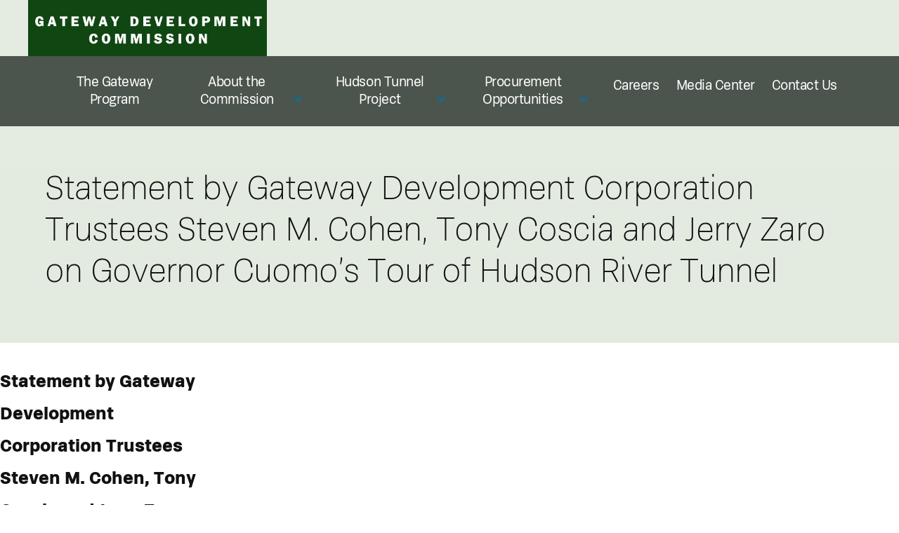

--- FILE ---
content_type: text/html; charset=UTF-8
request_url: https://www.gatewayprogram.org/sdm_downloads/statement-by-gateway-development-corporation-trustees-steven-m-cohen-tony-coscia-and-jerry-zaro-on-governor-cuomos-tour-of-hudson-river-tunnel/
body_size: 54827
content:
<!doctype html>
<html dir="ltr" lang="en-US" prefix="og: https://ogp.me/ns#">
<head>
	<meta charset="UTF-8" />
	<meta name="viewport" content="width=device-width, initial-scale=1" />
	<link rel="profile" href="https://gmpg.org/xfn/11" />
	<title>Statement by Gateway Development Corporation Trustees Steven M. Cohen, Tony Coscia and Jerry Zaro on Governor Cuomo’s Tour of Hudson River Tunnel - Gateway Program</title>

		<!-- All in One SEO 4.5.2.1 - aioseo.com -->
		<meta name="robots" content="max-image-preview:large" />
		<link rel="canonical" href="https://www.gatewayprogram.org/sdm_downloads/statement-by-gateway-development-corporation-trustees-steven-m-cohen-tony-coscia-and-jerry-zaro-on-governor-cuomos-tour-of-hudson-river-tunnel/" />
		<meta name="generator" content="All in One SEO (AIOSEO) 4.5.2.1" />
		<meta property="og:locale" content="en_US" />
		<meta property="og:site_name" content="Gateway Program -" />
		<meta property="og:type" content="article" />
		<meta property="og:title" content="Statement by Gateway Development Corporation Trustees Steven M. Cohen, Tony Coscia and Jerry Zaro on Governor Cuomo’s Tour of Hudson River Tunnel - Gateway Program" />
		<meta property="og:url" content="https://www.gatewayprogram.org/sdm_downloads/statement-by-gateway-development-corporation-trustees-steven-m-cohen-tony-coscia-and-jerry-zaro-on-governor-cuomos-tour-of-hudson-river-tunnel/" />
		<meta property="og:image" content="https://www.gatewayprogram.org/wp-content/uploads/2025/10/GDC-Logo.png" />
		<meta property="og:image:secure_url" content="https://www.gatewayprogram.org/wp-content/uploads/2025/10/GDC-Logo.png" />
		<meta property="article:published_time" content="2019-05-15T16:16:06+00:00" />
		<meta property="article:modified_time" content="2019-05-15T16:16:06+00:00" />
		<meta name="twitter:card" content="summary_large_image" />
		<meta name="twitter:title" content="Statement by Gateway Development Corporation Trustees Steven M. Cohen, Tony Coscia and Jerry Zaro on Governor Cuomo’s Tour of Hudson River Tunnel - Gateway Program" />
		<meta name="twitter:image" content="https://www.gatewayprogram.org/wp-content/uploads/2025/10/GDC-Logo.png" />
		<script type="application/ld+json" class="aioseo-schema">
			{"@context":"https:\/\/schema.org","@graph":[{"@type":"BreadcrumbList","@id":"https:\/\/www.gatewayprogram.org\/sdm_downloads\/statement-by-gateway-development-corporation-trustees-steven-m-cohen-tony-coscia-and-jerry-zaro-on-governor-cuomos-tour-of-hudson-river-tunnel\/#breadcrumblist","itemListElement":[{"@type":"ListItem","@id":"https:\/\/www.gatewayprogram.org\/#listItem","position":1,"name":"Home","item":"https:\/\/www.gatewayprogram.org\/","nextItem":"https:\/\/www.gatewayprogram.org\/sdm_downloads\/statement-by-gateway-development-corporation-trustees-steven-m-cohen-tony-coscia-and-jerry-zaro-on-governor-cuomos-tour-of-hudson-river-tunnel\/#listItem"},{"@type":"ListItem","@id":"https:\/\/www.gatewayprogram.org\/sdm_downloads\/statement-by-gateway-development-corporation-trustees-steven-m-cohen-tony-coscia-and-jerry-zaro-on-governor-cuomos-tour-of-hudson-river-tunnel\/#listItem","position":2,"name":"Statement by Gateway Development Corporation Trustees Steven M. Cohen, Tony Coscia and Jerry Zaro on Governor Cuomo\u2019s Tour of Hudson River Tunnel","previousItem":"https:\/\/www.gatewayprogram.org\/#listItem"}]},{"@type":"Organization","@id":"https:\/\/www.gatewayprogram.org\/#organization","name":"Gateway Program","url":"https:\/\/www.gatewayprogram.org\/","logo":{"@type":"ImageObject","url":"https:\/\/www.gatewayprogram.org\/wp-content\/uploads\/2025\/10\/GDC-Logo.png","@id":"https:\/\/www.gatewayprogram.org\/sdm_downloads\/statement-by-gateway-development-corporation-trustees-steven-m-cohen-tony-coscia-and-jerry-zaro-on-governor-cuomos-tour-of-hudson-river-tunnel\/#organizationLogo","width":1081,"height":276},"image":{"@id":"https:\/\/www.gatewayprogram.org\/#organizationLogo"}},{"@type":"Person","@id":"https:\/\/www.gatewayprogram.org\/author\/gdcadmin\/#author","url":"https:\/\/www.gatewayprogram.org\/author\/gdcadmin\/","name":"GDC Admin","image":{"@type":"ImageObject","@id":"https:\/\/www.gatewayprogram.org\/sdm_downloads\/statement-by-gateway-development-corporation-trustees-steven-m-cohen-tony-coscia-and-jerry-zaro-on-governor-cuomos-tour-of-hudson-river-tunnel\/#authorImage","url":"https:\/\/secure.gravatar.com\/avatar\/4735f80145a9ce60a453f569f6c19b1d?s=96&d=mm&r=g","width":96,"height":96,"caption":"GDC Admin"}},{"@type":"WebPage","@id":"https:\/\/www.gatewayprogram.org\/sdm_downloads\/statement-by-gateway-development-corporation-trustees-steven-m-cohen-tony-coscia-and-jerry-zaro-on-governor-cuomos-tour-of-hudson-river-tunnel\/#webpage","url":"https:\/\/www.gatewayprogram.org\/sdm_downloads\/statement-by-gateway-development-corporation-trustees-steven-m-cohen-tony-coscia-and-jerry-zaro-on-governor-cuomos-tour-of-hudson-river-tunnel\/","name":"Statement by Gateway Development Corporation Trustees Steven M. Cohen, Tony Coscia and Jerry Zaro on Governor Cuomo\u2019s Tour of Hudson River Tunnel - Gateway Program","inLanguage":"en-US","isPartOf":{"@id":"https:\/\/www.gatewayprogram.org\/#website"},"breadcrumb":{"@id":"https:\/\/www.gatewayprogram.org\/sdm_downloads\/statement-by-gateway-development-corporation-trustees-steven-m-cohen-tony-coscia-and-jerry-zaro-on-governor-cuomos-tour-of-hudson-river-tunnel\/#breadcrumblist"},"author":{"@id":"https:\/\/www.gatewayprogram.org\/author\/gdcadmin\/#author"},"creator":{"@id":"https:\/\/www.gatewayprogram.org\/author\/gdcadmin\/#author"},"datePublished":"2019-05-15T16:16:06+00:00","dateModified":"2019-05-15T16:16:06+00:00"},{"@type":"WebSite","@id":"https:\/\/www.gatewayprogram.org\/#website","url":"https:\/\/www.gatewayprogram.org\/","name":"Gateway Program","inLanguage":"en-US","publisher":{"@id":"https:\/\/www.gatewayprogram.org\/#organization"}}]}
		</script>
		<!-- All in One SEO -->

<link rel='dns-prefetch' href='//s.w.org' />
<link rel="alternate" type="application/rss+xml" title="Gateway Program &raquo; Feed" href="https://www.gatewayprogram.org/feed/" />
<link rel="alternate" type="application/rss+xml" title="Gateway Program &raquo; Comments Feed" href="https://www.gatewayprogram.org/comments/feed/" />
		<script type="text/javascript">
			window._wpemojiSettings = {"baseUrl":"https:\/\/s.w.org\/images\/core\/emoji\/11\/72x72\/","ext":".png","svgUrl":"https:\/\/s.w.org\/images\/core\/emoji\/11\/svg\/","svgExt":".svg","source":{"concatemoji":"https:\/\/www.gatewayprogram.org\/wp-includes\/js\/wp-emoji-release.min.js?ver=5.0.22"}};
			!function(e,a,t){var n,r,o,i=a.createElement("canvas"),p=i.getContext&&i.getContext("2d");function s(e,t){var a=String.fromCharCode;p.clearRect(0,0,i.width,i.height),p.fillText(a.apply(this,e),0,0);e=i.toDataURL();return p.clearRect(0,0,i.width,i.height),p.fillText(a.apply(this,t),0,0),e===i.toDataURL()}function c(e){var t=a.createElement("script");t.src=e,t.defer=t.type="text/javascript",a.getElementsByTagName("head")[0].appendChild(t)}for(o=Array("flag","emoji"),t.supports={everything:!0,everythingExceptFlag:!0},r=0;r<o.length;r++)t.supports[o[r]]=function(e){if(!p||!p.fillText)return!1;switch(p.textBaseline="top",p.font="600 32px Arial",e){case"flag":return s([55356,56826,55356,56819],[55356,56826,8203,55356,56819])?!1:!s([55356,57332,56128,56423,56128,56418,56128,56421,56128,56430,56128,56423,56128,56447],[55356,57332,8203,56128,56423,8203,56128,56418,8203,56128,56421,8203,56128,56430,8203,56128,56423,8203,56128,56447]);case"emoji":return!s([55358,56760,9792,65039],[55358,56760,8203,9792,65039])}return!1}(o[r]),t.supports.everything=t.supports.everything&&t.supports[o[r]],"flag"!==o[r]&&(t.supports.everythingExceptFlag=t.supports.everythingExceptFlag&&t.supports[o[r]]);t.supports.everythingExceptFlag=t.supports.everythingExceptFlag&&!t.supports.flag,t.DOMReady=!1,t.readyCallback=function(){t.DOMReady=!0},t.supports.everything||(n=function(){t.readyCallback()},a.addEventListener?(a.addEventListener("DOMContentLoaded",n,!1),e.addEventListener("load",n,!1)):(e.attachEvent("onload",n),a.attachEvent("onreadystatechange",function(){"complete"===a.readyState&&t.readyCallback()})),(n=t.source||{}).concatemoji?c(n.concatemoji):n.wpemoji&&n.twemoji&&(c(n.twemoji),c(n.wpemoji)))}(window,document,window._wpemojiSettings);
		</script>
		<style type="text/css">
img.wp-smiley,
img.emoji {
	display: inline !important;
	border: none !important;
	box-shadow: none !important;
	height: 1em !important;
	width: 1em !important;
	margin: 0 .07em !important;
	vertical-align: -0.1em !important;
	background: none !important;
	padding: 0 !important;
}
</style>
<link rel='stylesheet' id='advanced-rich-text-tools-css'  href='https://www.gatewayprogram.org/wp-content/plugins/advanced-rich-text-tools/index.css?ver=1546017332' type='text/css' media='all' />
<link rel='stylesheet' id='formidable-css'  href='https://www.gatewayprogram.org/wp-content/plugins/formidable/css/formidableforms.css?ver=1111425' type='text/css' media='all' />
<link rel='stylesheet' id='atomic-blocks-fontawesome-css'  href='https://www.gatewayprogram.org/wp-content/plugins/atomic-blocks/dist/assets/fontawesome/css/all.min.css?ver=1547759293' type='text/css' media='all' />
<link rel='stylesheet' id='wp-block-library-css'  href='https://www.gatewayprogram.org/wp-includes/css/dist/block-library/style.min.css?ver=5.0.22' type='text/css' media='all' />
<link rel='stylesheet' id='wp-block-library-theme-css'  href='https://www.gatewayprogram.org/wp-includes/css/dist/block-library/theme.min.css?ver=5.0.22' type='text/css' media='all' />
<link rel='stylesheet' id='nk-awb-css'  href='https://www.gatewayprogram.org/wp-content/plugins/advanced-backgrounds/assets/awb/awb.min.css?ver=1.5.7' type='text/css' media='all' />
<link rel='stylesheet' id='atomic-blocks-style-css-css'  href='https://www.gatewayprogram.org/wp-content/plugins/atomic-blocks/dist/blocks.style.build.css?ver=1547759293' type='text/css' media='all' />
<link rel='stylesheet' id='responsive-lightbox-nivo-css'  href='https://www.gatewayprogram.org/wp-content/plugins/responsive-lightbox/assets/nivo/nivo-lightbox.min.css?ver=2.4.8' type='text/css' media='all' />
<link rel='stylesheet' id='responsive-lightbox-nivo-default-css'  href='https://www.gatewayprogram.org/wp-content/plugins/responsive-lightbox/assets/nivo/themes/default/default.css?ver=2.4.8' type='text/css' media='all' />
<link rel='stylesheet' id='sdm-styles-css'  href='https://www.gatewayprogram.org/wp-content/plugins/simple-download-monitor/css/sdm_wp_styles.css?ver=5.0.22' type='text/css' media='all' />
<link rel='stylesheet' id='mc4wp-form-themes-css'  href='https://www.gatewayprogram.org/wp-content/plugins/mailchimp-for-wp/assets/css/form-themes.css?ver=4.9.18' type='text/css' media='all' />
<link rel='stylesheet' id='parent-style-css'  href='https://www.gatewayprogram.org/wp-content/themes/twentynineteen/style.css?ver=5.0.22' type='text/css' media='all' />
<link rel='stylesheet' id='twentynineteen-style-css'  href='https://www.gatewayprogram.org/wp-content/themes/gatewayprogram/style.css?ver=5.0.22' type='text/css' media='all' />
<link rel='stylesheet' id='twentynineteen-print-style-css'  href='https://www.gatewayprogram.org/wp-content/themes/twentynineteen/print.css?ver=5.0.22' type='text/css' media='print' />
<script type='text/javascript' src='https://www.gatewayprogram.org/wp-includes/js/jquery/jquery.js?ver=1.12.4'></script>
<script type='text/javascript' src='https://www.gatewayprogram.org/wp-includes/js/jquery/jquery-migrate.min.js?ver=1.4.1'></script>
<script type='text/javascript' src='https://www.gatewayprogram.org/wp-includes/js/tinymce/tinymce.min.js?ver=4800-20180716'></script>
<script type='text/javascript' src='https://www.gatewayprogram.org/wp-includes/js/tinymce/plugins/compat3x/plugin.min.js?ver=4800-20180716'></script>
<script type='text/javascript' src='https://www.gatewayprogram.org/wp-includes/js/tinymce/plugins/lists/plugin.min.js?ver=4800-20180716'></script>
<script type='text/javascript' src='https://www.gatewayprogram.org/wp-content/plugins/responsive-lightbox/assets/nivo/nivo-lightbox.min.js?ver=2.4.8'></script>
<script type='text/javascript' src='https://www.gatewayprogram.org/wp-includes/js/underscore.min.js?ver=1.8.3'></script>
<script type='text/javascript' src='https://www.gatewayprogram.org/wp-content/plugins/responsive-lightbox/assets/infinitescroll/infinite-scroll.pkgd.min.js?ver=5.0.22'></script>
<script type='text/javascript'>
var rlArgs = {"script":"nivo","selector":"lightbox","customEvents":"","activeGalleries":true,"effect":"fade","clickOverlayToClose":true,"keyboardNav":true,"errorMessage":"The requested content cannot be loaded. Please try again later.","woocommerce_gallery":false,"ajaxurl":"https:\/\/www.gatewayprogram.org\/wp-admin\/admin-ajax.php","nonce":"71c666427a","preview":false,"postId":3147,"scriptExtension":false};
</script>
<script type='text/javascript' src='https://www.gatewayprogram.org/wp-content/plugins/responsive-lightbox/js/front.js?ver=2.4.8'></script>
<script type='text/javascript'>
/* <![CDATA[ */
var sdm_ajax_script = {"ajaxurl":"https:\/\/www.gatewayprogram.org\/wp-admin\/admin-ajax.php"};
/* ]]> */
</script>
<script type='text/javascript' src='https://www.gatewayprogram.org/wp-content/plugins/simple-download-monitor/js/sdm_wp_scripts.js?ver=5.0.22'></script>
<script type='text/javascript' src='https://www.gatewayprogram.org/wp-content/plugins/atomic-blocks/dist/assets/js/dismiss.js?ver=1547759293'></script>
<script type='text/javascript' src='https://www.gatewayprogram.org/wp-content/themes/gatewayprogram/scripts/scripts.js?ver=5.0.22'></script>
<link rel='https://api.w.org/' href='https://www.gatewayprogram.org/wp-json/' />
<link rel="EditURI" type="application/rsd+xml" title="RSD" href="https://www.gatewayprogram.org/xmlrpc.php?rsd" />
<link rel="wlwmanifest" type="application/wlwmanifest+xml" href="https://www.gatewayprogram.org/wp-includes/wlwmanifest.xml" /> 
<link rel='prev' title='VIDEO: 200-foot Utility Pole Lifted into Place as Part of Early Work on Portal North Bridge' href='https://www.gatewayprogram.org/sdm_downloads/video-200-foot-utility-pole-lifted-into-place-as-part-of-early-work-on-portal-north-bridge/' />
<link rel='next' title='“Mythbusters” Fact Sheets Set Record Straight on Major Projects' href='https://www.gatewayprogram.org/sdm_downloads/mythbusters-fact-sheets-set-record-straight-on-major-projects/' />
<meta name="generator" content="WordPress 5.0.22" />
<link rel='shortlink' href='https://www.gatewayprogram.org/?p=3147' />
<link rel="alternate" type="application/json+oembed" href="https://www.gatewayprogram.org/wp-json/oembed/1.0/embed?url=https%3A%2F%2Fwww.gatewayprogram.org%2Fsdm_downloads%2Fstatement-by-gateway-development-corporation-trustees-steven-m-cohen-tony-coscia-and-jerry-zaro-on-governor-cuomos-tour-of-hudson-river-tunnel%2F" />
<link rel="alternate" type="text/xml+oembed" href="https://www.gatewayprogram.org/wp-json/oembed/1.0/embed?url=https%3A%2F%2Fwww.gatewayprogram.org%2Fsdm_downloads%2Fstatement-by-gateway-development-corporation-trustees-steven-m-cohen-tony-coscia-and-jerry-zaro-on-governor-cuomos-tour-of-hudson-river-tunnel%2F&#038;format=xml" />
		<script type="text/javascript">
			var _statcounter = _statcounter || [];
			_statcounter.push({"tags": {"author": "gdcadmin"}});
		</script>
		<script>(()=>{var o=[],i={};["on","off","toggle","show"].forEach((l=>{i[l]=function(){o.push([l,arguments])}})),window.Boxzilla=i,window.boxzilla_queue=o})();</script>		<style type="text/css" id="wp-custom-css">
			.wpf-center 
{ 	
	margin-left: auto !important;
	margin-right: auto !important;
	max-width: 1000px; 
}  
.wpf-center .wpforms-head-container,
.wpf-center .wpforms-submit-container
{ 	
	text-align: center; 
}

@media only screen and (min-width: 771px ) {
.wpf-center-narrow
{ 	
	margin-left: auto !important;
	margin-right: auto !important;
	width: 75% !important;
	padding-left: 10% !important;
}  

.wpf-center-narrow .wpforms-head-container,
.wpf-center-narrow .wpforms-submit-container
{ 	
	text-align: center; 
}
}

@media only screen and (min-width: 1250px) {
	.entry-content h2 {
		max-width: 1200px !important;
	}
	.section3-col2 {
		max-width: 1200px !important;
	}
	.hrgs-col2 {
		max-width: 1200px !important;
	}
	.tonnelle-col2 {
		max-width: 1200px !important;
	}
	.section3-btm-img {
/* 		max-width: 100%; */
		padding: 48px 60px;
	}
	.entry-content p.hrgs-p {
		max-width: 100% !important;
	} 
}

@media only screen and (min-width: 768px) {
	.entry-content h2 {
		max-width: 100% !important;
		padding: 48px 60px;
	}
	.section3-col2 {
		max-width: 100%  !important;
		padding: 16px 60px 8px 60px;
	}
	.hrgs-col2 {
		max-width: 100%  !important;
		padding: 16px 60px 8px 60px;
	}
	.tonnelle-col2 {
		max-width: 100% !important;
	}
	.entry-content p.hrgs-p {
		max-width: 100% !important;
		padding: 0 60px;
	}
	.section3-h2div {
		left: 0 !important;
		width: 100% !important;
	}
	.section3-btm-img {
		padding-bottom: 48px;
	}
	.site-header.featured-image {
		min-height: 75vh !important;
	}
	
	/*list-dent*/
	.list-dent {
		padding-left: 50px;
	}
	
	/*list-dent1*/
	.list-dent1 {
		padding-left: 40px;
	}
	
	/*date-text1*/
	.date-text1 .wp-block-column:nth-child(1) {
    flex-basis: 50%;
}
	.date-text1 .wp-block-column:nth-child(2) {
    flex-basis: 50%;
}

	/*date-text2*/
	.date-text2 .wp-block-column:nth-child(1) {
    flex-basis: 30%;
}
	.date-text2 .wp-block-column:nth-child(2) {
    flex-basis: 70%;
}
	
	/*date-text3*/
	.date-text3 .wp-block-column:nth-child(1) {
    flex-basis: 70%;
}
	.date-text3 .wp-block-column:nth-child(2) {
    flex-basis: 30%;
}
	
	.wp-block-columns.date-text3 {
    max-width: 100% !important;
    width: 100% !important;
}
}

.date-text1 .wp-block-column:nth-child(1) p {
	font-size:21px;
}

.date-text1 .wp-block-column:nth-child(2) p{
	font-size:21px;
	padding-bottom:20px;
}

.date-text1 .wp-block-column:nth-child(2) li{
	font-size:21px;
	list-style: none;
	padding-left:20px;
	position: relative;
}

.date-text1 .wp-block-column:nth-child(2) li:before {
	content:'\2022';
	color: #005E71;
	position: absolute;
	left: 0;
}

.date-text1 .wp-block-column:nth-child(2) ul {
	margin-top: 0;
	margin-bottom:20px;
	padding-left: 0;
}

.date-text1 .wp-block-column:nth-child(2) p:last-child {
	padding-bottom:0;
}

.highlight-text:hover{
	font-size:110%;
	color:gold!important;
}

p.highlight-text2 a:hover{
	color:lightblue!important;
	text-decoration:underline;
}

figcaption *{
 font-size:18px
}

.date-text1 .wp-block-column:nth-child(2) a {
	text-decoration:none;
	color: #005E71;
}

.home-h2{
    padding: 0px !important;
}

.white-bullets {
	color: white;
}

.bullet-spacing>li {
	line-height: 27px !important;
}

.remove-image-margin {
	margin: 0;
}

.site-header {
	background-size:cover !important;
/* 	change back lead photo positioning */
/* 	background-position: center 50% !important; */
}

.paragraph-btm-margin-remove {
	padding-bottom: 0 !important;
}

.hrgs-p {
/* 	padding-top: 16px !important; */
	padding-bottom: 16px !important;
}

.hrgs-fontsize {
	font-size: 22px !important;
}

.hycc-fontsize {
	font-size: 22px !important;
}

.hrgs-list {
	color: white;
}

/* .tonnelle-quickfacts p{
	line-height: 1 !important;
	padding-bottom: 12px;
}
.tonnelle-quickfacts ul{
	margin-bottom: 8px !important;
} */
/* .entry-content p.tonnelle-p {
	padding-bottom: 0;
} */

.tonnelle-col2 {
	padding-bottom: 0px;
}

.quickfacts-title {
	font-size: 30px !important;
}

.hrgs-quickfacts p{
	padding-bottom: 12px;
}

.entry-content p.p-full-width {
	max-width: 100% !important;
}

.align-x-padding {
	padding-left: 60px;
	padding-right: 60px;
}

.main-menu {
	position: relative !important;
} 

@media only screen and (min-width: 1185px) {
	.main-menu {
	display: flex !important;
	justify-content: space-evenly;
	}
}

.abblock-reduce-padding-top {
	padding-top: 0px !important;
}

.menu-item > a {
	margin-right: 0 !important;
}

.procurement-text-size {
	font-size: 22px !important;
}

.has-bottom-padding {
	padding-bottom: 30px !important;
}

.noise-button-shadow{
	box-shadow: 10px 10px 5px
}

@media only screen and (max-width: 768px) {
    .custom-header-data{
			position:relative;
		}
	
	ul.main-menu li {
        display: flex !important;
    }
	
	.main-navigation .main-menu {
        padding-top: 90px;
				overflow: auto;
	}
	
	.main-navigation .sub-menu > li {
		padding-bottom: 5px;
	}
	
	.main-navigation .sub-menu > li > a, .main-navigation .sub-menu > li > .menu-item-link-return {
		text-wrap:wrap;
	}
	
	header .social-navigation {
		display: none !important;}
}

.main-menu > li > a {
    display: inline-block;
    max-width: 150px;    
    white-space: normal; 
    text-align: center;
}




		</style>
		<link rel="stylesheet" href="https://fonts.typotheque.com/WF-032440-010570.css" type="text/css" />
	
	<!-- Global site tag (gtag.js) - Google Analytics -->
	<script async src="https://www.googletagmanager.com/gtag/js?id=UA-140232656-1"></script>
	<script>
  		window.dataLayer = window.dataLayer || [];
  		function gtag(){dataLayer.push(arguments);}
  		gtag('js', new Date());

  		gtag('config', 'UA-140232656-1');
	</script>
</head>
	
	<style>
		.map:before {background-image: url();}
		.regional:before {background-image: url();}
	</style>

<body class="sdm_downloads-template-default single single-sdm_downloads postid-3147 wp-custom-logo wp-embed-responsive singular image-filters-enabled">
<div id="page" class="site  ">
	<a class="skip-link screen-reader-text" href="#content">Skip to content</a>

		
		<header id="masthead"  class="site-header">
			

			
			<div class="site-branding-container">
				<div class="site-branding">
		<div class="container"><div class="site-logo"><a href="https://www.gatewayprogram.org/" class="custom-logo-link" rel="home" itemprop="url"><img width="1081" height="276" src="https://www.gatewayprogram.org/wp-content/uploads/2025/10/GDC-Logo.png" class="custom-logo" alt="Gateway Program" itemprop="logo" /></a></div></div>
		

	
		<nav id="site-navigation" class="main-navigation" aria-label="Top Menu">
			<div class="menu-main-menu-container"><ul id="menu-main-menu" class="main-menu" tabindex="0"><li id="menu-item-6149" class="menu-item menu-item-type-post_type menu-item-object-page menu-item-6149"><a href="https://www.gatewayprogram.org/aboutgateway.html">The Gateway Program</a></li>
<li id="menu-item-6148" class="menu-item menu-item-type-post_type menu-item-object-page menu-item-has-children menu-item-6148"><a href="https://www.gatewayprogram.org/aboutthecommission-2.html" aria-haspopup="true" aria-expanded="false">About the Commission</a><button class="submenu-expand" tabindex="-1"><svg class="svg-icon" width="24" height="24" aria-hidden="true" role="img" focusable="false" xmlns="http://www.w3.org/2000/svg" viewBox="0 0 24 24"><path d="M7.41 8.59L12 13.17l4.59-4.58L18 10l-6 6-6-6 1.41-1.41z"></path><path fill="none" d="M0 0h24v24H0V0z"></path></svg></button>
<ul class="sub-menu">
	<li id="menu-item--1" class="mobile-parent-nav-menu-item menu-item--1"><button class="menu-item-link-return" tabindex="-1"><svg class="svg-icon" width="24" height="24" aria-hidden="true" role="img" focusable="false" viewBox="0 0 24 24" version="1.1" xmlns="http://www.w3.org/2000/svg" xmlns:xlink="http://www.w3.org/1999/xlink"><path d="M15.41 7.41L14 6l-6 6 6 6 1.41-1.41L10.83 12z"></path><path d="M0 0h24v24H0z" fill="none"></path></svg>About the Commission</button></li>
	<li id="menu-item-6150" class="menu-item menu-item-type-post_type menu-item-object-page menu-item-6150"><a href="https://www.gatewayprogram.org/aboutthecommission-2.html">About the Commission</a></li>
	<li id="menu-item-6147" class="menu-item menu-item-type-post_type menu-item-object-page menu-item-6147"><a href="https://www.gatewayprogram.org/board-meetings-3.html">Board Meetings and Minutes</a></li>
</ul>
</li>
<li id="menu-item-10205" class="menu-item menu-item-type-post_type menu-item-object-page menu-item-has-children menu-item-10205"><a href="https://www.gatewayprogram.org/hudson-tunnel-project.html" aria-haspopup="true" aria-expanded="false">Hudson Tunnel Project</a><button class="submenu-expand" tabindex="-1"><svg class="svg-icon" width="24" height="24" aria-hidden="true" role="img" focusable="false" xmlns="http://www.w3.org/2000/svg" viewBox="0 0 24 24"><path d="M7.41 8.59L12 13.17l4.59-4.58L18 10l-6 6-6-6 1.41-1.41z"></path><path fill="none" d="M0 0h24v24H0V0z"></path></svg></button>
<ul class="sub-menu">
	<li id="menu-item--2" class="mobile-parent-nav-menu-item menu-item--2"><button class="menu-item-link-return" tabindex="-1"><svg class="svg-icon" width="24" height="24" aria-hidden="true" role="img" focusable="false" viewBox="0 0 24 24" version="1.1" xmlns="http://www.w3.org/2000/svg" xmlns:xlink="http://www.w3.org/1999/xlink"><path d="M15.41 7.41L14 6l-6 6 6 6 1.41-1.41L10.83 12z"></path><path d="M0 0h24v24H0z" fill="none"></path></svg>Hudson Tunnel Project</button></li>
	<li id="menu-item-10797" class="menu-item menu-item-type-post_type menu-item-object-page menu-item-10797"><a href="https://www.gatewayprogram.org/hudson-tunnel-project.html">Hudson Tunnel Project</a></li>
	<li id="menu-item-10206" class="menu-item menu-item-type-post_type menu-item-object-page menu-item-10206"><a href="https://www.gatewayprogram.org/tonnelle-avenue-bridge-utility-relocation-project.html">Tonnelle Avenue Bridge &#038; Utility Relocation</a></li>
	<li id="menu-item-10207" class="menu-item menu-item-type-post_type menu-item-object-page menu-item-10207"><a href="https://www.gatewayprogram.org/hudson-yards-concrete-casing-section-3.html">Hudson Yards Concrete Casing – Section 3</a></li>
	<li id="menu-item-10208" class="menu-item menu-item-type-post_type menu-item-object-page menu-item-10208"><a href="https://www.gatewayprogram.org/hudson-river-ground-stabilization-project.html">Hudson River Ground Stabilization</a></li>
	<li id="menu-item-10209" class="menu-item menu-item-type-post_type menu-item-object-page menu-item-10209"><a href="https://www.gatewayprogram.org/palisades-tunnel-project.html">Palisades Tunnel Project</a></li>
	<li id="menu-item-11090" class="menu-item menu-item-type-post_type menu-item-object-page menu-item-11090"><a href="https://www.gatewayprogram.org/manhattan-tunnel-project.html">Manhattan Tunnel Project</a></li>
	<li id="menu-item-10691" class="menu-item menu-item-type-post_type menu-item-object-page menu-item-10691"><a href="https://www.gatewayprogram.org/noise.html">Noise Abatement Program</a></li>
</ul>
</li>
<li id="menu-item-9682" class="menu-item menu-item-type-post_type menu-item-object-page menu-item-has-children menu-item-9682"><a href="https://www.gatewayprogram.org/procurements.html" aria-haspopup="true" aria-expanded="false">Procurement Opportunities</a><button class="submenu-expand" tabindex="-1"><svg class="svg-icon" width="24" height="24" aria-hidden="true" role="img" focusable="false" xmlns="http://www.w3.org/2000/svg" viewBox="0 0 24 24"><path d="M7.41 8.59L12 13.17l4.59-4.58L18 10l-6 6-6-6 1.41-1.41z"></path><path fill="none" d="M0 0h24v24H0V0z"></path></svg></button>
<ul class="sub-menu">
	<li id="menu-item--3" class="mobile-parent-nav-menu-item menu-item--3"><button class="menu-item-link-return" tabindex="-1"><svg class="svg-icon" width="24" height="24" aria-hidden="true" role="img" focusable="false" viewBox="0 0 24 24" version="1.1" xmlns="http://www.w3.org/2000/svg" xmlns:xlink="http://www.w3.org/1999/xlink"><path d="M15.41 7.41L14 6l-6 6 6 6 1.41-1.41L10.83 12z"></path><path d="M0 0h24v24H0z" fill="none"></path></svg>Procurement Opportunities</button></li>
	<li id="menu-item-10798" class="menu-item menu-item-type-post_type menu-item-object-page menu-item-10798"><a href="https://www.gatewayprogram.org/procurements.html">Procurement Opportunities</a></li>
	<li id="menu-item-9683" class="menu-item menu-item-type-post_type menu-item-object-page menu-item-9683"><a href="https://www.gatewayprogram.org/dbe-program.html">Disadvantaged Business Enterprise (DBE) Program</a></li>
	<li id="menu-item-9685" class="menu-item menu-item-type-post_type menu-item-object-page menu-item-9685"><a href="https://www.gatewayprogram.org/industry-engagement.html">Industry Engagement</a></li>
	<li id="menu-item-11017" class="menu-item menu-item-type-post_type menu-item-object-page menu-item-11017"><a href="https://www.gatewayprogram.org/vendor-portal.html">Vendor Portal</a></li>
</ul>
</li>
<li id="menu-item-6264" class="menu-item menu-item-type-post_type menu-item-object-page menu-item-6264"><a href="https://www.gatewayprogram.org/careers.html">Careers</a></li>
<li id="menu-item-216" class="menu-item menu-item-type-post_type menu-item-object-page menu-item-216"><a href="https://www.gatewayprogram.org/media-center.html">Media Center</a></li>
<li id="menu-item-14335" class="menu-item menu-item-type-post_type menu-item-object-page menu-item-14335"><a href="https://www.gatewayprogram.org/contact-us.html">Contact Us</a></li>
</ul></div>			
						
		<nav class="social-navigation" aria-label="Social Links Menu">
			<div class="menu-social-menu-container"><ul id="menu-social-menu" class="social-links-menu"><li id="menu-item-228" class="menu-item menu-item-type-custom menu-item-object-custom menu-item-228"><a target="_blank" href="https://twitter.com/GatewayProgNews"><span class="screen-reader-text">Twitter</span><svg class="svg-icon" width="26" height="26" aria-hidden="true" role="img" focusable="false" viewBox="0 0 24 24" version="1.1" xmlns="http://www.w3.org/2000/svg" xmlns:xlink="http://www.w3.org/1999/xlink"><path d="M22.23,5.924c-0.736,0.326-1.527,0.547-2.357,0.646c0.847-0.508,1.498-1.312,1.804-2.27 c-0.793,0.47-1.671,0.812-2.606,0.996C18.324,4.498,17.257,4,16.077,4c-2.266,0-4.103,1.837-4.103,4.103 c0,0.322,0.036,0.635,0.106,0.935C8.67,8.867,5.647,7.234,3.623,4.751C3.27,5.357,3.067,6.062,3.067,6.814 c0,1.424,0.724,2.679,1.825,3.415c-0.673-0.021-1.305-0.206-1.859-0.513c0,0.017,0,0.034,0,0.052c0,1.988,1.414,3.647,3.292,4.023 c-0.344,0.094-0.707,0.144-1.081,0.144c-0.264,0-0.521-0.026-0.772-0.074c0.522,1.63,2.038,2.816,3.833,2.85 c-1.404,1.1-3.174,1.756-5.096,1.756c-0.331,0-0.658-0.019-0.979-0.057c1.816,1.164,3.973,1.843,6.29,1.843 c7.547,0,11.675-6.252,11.675-11.675c0-0.178-0.004-0.355-0.012-0.531C20.985,7.47,21.68,6.747,22.23,5.924z"></path></svg></a></li>
<li id="menu-item-229" class="menu-item menu-item-type-custom menu-item-object-custom menu-item-229"><a target="_blank" href="https://www.linkedin.com/company/gateway-program-development-corporation-gdc/"><span class="screen-reader-text">Linkedin</span><svg class="svg-icon" width="26" height="26" aria-hidden="true" role="img" focusable="false" viewBox="0 0 24 24" version="1.1" xmlns="http://www.w3.org/2000/svg" xmlns:xlink="http://www.w3.org/1999/xlink"><path d="M19.7,3H4.3C3.582,3,3,3.582,3,4.3v15.4C3,20.418,3.582,21,4.3,21h15.4c0.718,0,1.3-0.582,1.3-1.3V4.3 C21,3.582,20.418,3,19.7,3z M8.339,18.338H5.667v-8.59h2.672V18.338z M7.004,8.574c-0.857,0-1.549-0.694-1.549-1.548 c0-0.855,0.691-1.548,1.549-1.548c0.854,0,1.547,0.694,1.547,1.548C8.551,7.881,7.858,8.574,7.004,8.574z M18.339,18.338h-2.669 v-4.177c0-0.996-0.017-2.278-1.387-2.278c-1.389,0-1.601,1.086-1.601,2.206v4.249h-2.667v-8.59h2.559v1.174h0.037 c0.356-0.675,1.227-1.387,2.526-1.387c2.703,0,3.203,1.779,3.203,4.092V18.338z"></path></svg></a></li>
<li id="menu-item-230" class="menu-item menu-item-type-custom menu-item-object-custom menu-item-230"><a target="_blank" href="https://www.youtube.com/channel/UCQhHNCOEpsZLHurELf8H-Mg"><span class="screen-reader-text">Youtube</span><svg class="svg-icon" width="26" height="26" aria-hidden="true" role="img" focusable="false" viewBox="0 0 24 24" version="1.1" xmlns="http://www.w3.org/2000/svg" xmlns:xlink="http://www.w3.org/1999/xlink"><path d="M21.8,8.001c0,0-0.195-1.378-0.795-1.985c-0.76-0.797-1.613-0.801-2.004-0.847c-2.799-0.202-6.997-0.202-6.997-0.202 h-0.009c0,0-4.198,0-6.997,0.202C4.608,5.216,3.756,5.22,2.995,6.016C2.395,6.623,2.2,8.001,2.2,8.001S2,9.62,2,11.238v1.517 c0,1.618,0.2,3.237,0.2,3.237s0.195,1.378,0.795,1.985c0.761,0.797,1.76,0.771,2.205,0.855c1.6,0.153,6.8,0.201,6.8,0.201 s4.203-0.006,7.001-0.209c0.391-0.047,1.243-0.051,2.004-0.847c0.6-0.607,0.795-1.985,0.795-1.985s0.2-1.618,0.2-3.237v-1.517 C22,9.62,21.8,8.001,21.8,8.001z M9.935,14.594l-0.001-5.62l5.404,2.82L9.935,14.594z"></path></svg></a></li>
</ul></div>		</nav><!-- .social-navigation -->
	

			
			
				<a class="toggle-nav" href="#">&#9776;</a>
		</nav><!-- #site-navigation -->
	
	
</div><!-- .site-branding -->
			</div><!-- .layout-wrap -->

						<div class="custom-header-data">
			<div class="container">
				
								
			 <h1 class="entry-title">Statement by Gateway Development Corporation Trustees Steven M. Cohen, Tony Coscia and Jerry Zaro on Governor Cuomo’s Tour of Hudson River Tunnel</h1>			
								
								

				</div></div>
			
			
							
			
			
		</header><!-- #masthead -->

	<div id="content" class="site-content">

	<section id="primary" class="content-area">
		<main id="main" class="site-main">

			
<article id="post-3147" class="post-3147 sdm_downloads type-sdm_downloads status-publish hentry entry">
		<header class="entry-header">
		


<div class="entry-meta">
	<span class="byline"><svg class="svg-icon" width="16" height="16" aria-hidden="true" role="img" focusable="false" viewBox="0 0 24 24" version="1.1" xmlns="http://www.w3.org/2000/svg" xmlns:xlink="http://www.w3.org/1999/xlink"><path d="M12 12c2.21 0 4-1.79 4-4s-1.79-4-4-4-4 1.79-4 4 1.79 4 4 4zm0 2c-2.67 0-8 1.34-8 4v2h16v-2c0-2.66-5.33-4-8-4z"></path><path d="M0 0h24v24H0z" fill="none"></path></svg><span class="screen-reader-text">Posted by</span><span class="author vcard"><a class="url fn n" href="https://www.gatewayprogram.org/author/gdcadmin/">GDC Admin</a></span></span>	<span class="posted-on"><svg class="svg-icon" width="16" height="16" aria-hidden="true" role="img" focusable="false" xmlns="http://www.w3.org/2000/svg" viewBox="0 0 24 24"><defs><path id="a" d="M0 0h24v24H0V0z"></path></defs><clipPath id="b"><use xlink:href="#a" overflow="visible"></use></clipPath><path clip-path="url(#b)" d="M12 2C6.5 2 2 6.5 2 12s4.5 10 10 10 10-4.5 10-10S17.5 2 12 2zm4.2 14.2L11 13V7h1.5v5.2l4.5 2.7-.8 1.3z"></path></svg><a href="https://www.gatewayprogram.org/sdm_downloads/statement-by-gateway-development-corporation-trustees-steven-m-cohen-tony-coscia-and-jerry-zaro-on-governor-cuomos-tour-of-hudson-river-tunnel/" rel="bookmark"><time class="entry-date published updated" datetime="2019-05-15T11:16:06+00:00">May 15, 2019</time></a></span>	<span class="comment-count">
					</span>
	</div><!-- .meta-info -->
	</header>
	
	<div class="entry-content">
		<div class="sdm_post_item"><div class="sdm_post_item_top"><div class="sdm_post_item_top_left"><div class="sdm_post_thumbnail"></div></div><div class="sdm_post_item_top_right"><div class="sdm_post_title">Statement by Gateway Development Corporation Trustees Steven M. Cohen, Tony Coscia and Jerry Zaro on Governor Cuomo’s Tour of Hudson River Tunnel</div><div class="sdm_post_download_count"><span class="sdm_post_count_number">2043</span><span class="sdm_post_count_string"> Downloads</span></div><div class="sdm_post_description"></div><div class="sdm_post_download_section"><div class="sdm_download_link"><a href="https://www.gatewayprogram.org/?smd_process_download=1&download_id=3147" class="sdm_download green" title="Statement by Gateway Development Corporation Trustees Steven M. Cohen, Tony Coscia and Jerry Zaro on Governor Cuomo’s Tour of Hudson River Tunnel" target="_self">Download Now!</a></div></div></div></div><div style="clear:both;"></div></div>	</div><!-- .entry-content -->

	<footer class="entry-footer">
			</footer><!-- .entry-footer -->

			
</article><!-- #post-${ID} -->

		</main><!-- #main -->
	</section><!-- #primary -->


	</div><!-- #content -->

	<footer id="colophon" class="site-footer">
		
		<div class="container">
			<div  class="left">
				
			
							<nav class="footer-navigation" aria-label="Footer Menu">
					<div class="menu-main-menu-container"><ul id="menu-main-menu-1" class="footer-menu"><li class="menu-item menu-item-type-post_type menu-item-object-page menu-item-6149"><a href="https://www.gatewayprogram.org/aboutgateway.html">The Gateway Program</a></li>
<li class="menu-item menu-item-type-post_type menu-item-object-page menu-item-has-children menu-item-6148"><a href="https://www.gatewayprogram.org/aboutthecommission-2.html" aria-haspopup="true" aria-expanded="false">About the Commission</a></li>
<li class="menu-item menu-item-type-post_type menu-item-object-page menu-item-has-children menu-item-10205"><a href="https://www.gatewayprogram.org/hudson-tunnel-project.html" aria-haspopup="true" aria-expanded="false">Hudson Tunnel Project</a></li>
<li class="menu-item menu-item-type-post_type menu-item-object-page menu-item-has-children menu-item-9682"><a href="https://www.gatewayprogram.org/procurements.html" aria-haspopup="true" aria-expanded="false">Procurement Opportunities</a></li>
<li class="menu-item menu-item-type-post_type menu-item-object-page menu-item-6264"><a href="https://www.gatewayprogram.org/careers.html">Careers</a></li>
<li class="menu-item menu-item-type-post_type menu-item-object-page menu-item-216"><a href="https://www.gatewayprogram.org/media-center.html">Media Center</a></li>
<li class="menu-item menu-item-type-post_type menu-item-object-page menu-item-14335"><a href="https://www.gatewayprogram.org/contact-us.html">Contact Us</a></li>
</ul></div>				</nav><!-- .footer-navigation -->
							
	<aside role="complementary" aria-label="Footer">
							<section id="text-2" class="widget widget_text">			<div class="textwidget"></div>
		</section>					
					</aside><!-- .widget-area -->

		</div>
			<div  class="right">
						<nav class="social-navigation" aria-label="Social Links Menu">
			<div class="menu-social-menu-container"><ul id="menu-social-menu-1" class="social-links-menu"><li class="menu-item menu-item-type-custom menu-item-object-custom menu-item-228"><a target="_blank" href="https://twitter.com/GatewayProgNews"><span class="screen-reader-text">Twitter</span><svg class="svg-icon" width="26" height="26" aria-hidden="true" role="img" focusable="false" viewBox="0 0 24 24" version="1.1" xmlns="http://www.w3.org/2000/svg" xmlns:xlink="http://www.w3.org/1999/xlink"><path d="M22.23,5.924c-0.736,0.326-1.527,0.547-2.357,0.646c0.847-0.508,1.498-1.312,1.804-2.27 c-0.793,0.47-1.671,0.812-2.606,0.996C18.324,4.498,17.257,4,16.077,4c-2.266,0-4.103,1.837-4.103,4.103 c0,0.322,0.036,0.635,0.106,0.935C8.67,8.867,5.647,7.234,3.623,4.751C3.27,5.357,3.067,6.062,3.067,6.814 c0,1.424,0.724,2.679,1.825,3.415c-0.673-0.021-1.305-0.206-1.859-0.513c0,0.017,0,0.034,0,0.052c0,1.988,1.414,3.647,3.292,4.023 c-0.344,0.094-0.707,0.144-1.081,0.144c-0.264,0-0.521-0.026-0.772-0.074c0.522,1.63,2.038,2.816,3.833,2.85 c-1.404,1.1-3.174,1.756-5.096,1.756c-0.331,0-0.658-0.019-0.979-0.057c1.816,1.164,3.973,1.843,6.29,1.843 c7.547,0,11.675-6.252,11.675-11.675c0-0.178-0.004-0.355-0.012-0.531C20.985,7.47,21.68,6.747,22.23,5.924z"></path></svg></a></li>
<li class="menu-item menu-item-type-custom menu-item-object-custom menu-item-229"><a target="_blank" href="https://www.linkedin.com/company/gateway-program-development-corporation-gdc/"><span class="screen-reader-text">Linkedin</span><svg class="svg-icon" width="26" height="26" aria-hidden="true" role="img" focusable="false" viewBox="0 0 24 24" version="1.1" xmlns="http://www.w3.org/2000/svg" xmlns:xlink="http://www.w3.org/1999/xlink"><path d="M19.7,3H4.3C3.582,3,3,3.582,3,4.3v15.4C3,20.418,3.582,21,4.3,21h15.4c0.718,0,1.3-0.582,1.3-1.3V4.3 C21,3.582,20.418,3,19.7,3z M8.339,18.338H5.667v-8.59h2.672V18.338z M7.004,8.574c-0.857,0-1.549-0.694-1.549-1.548 c0-0.855,0.691-1.548,1.549-1.548c0.854,0,1.547,0.694,1.547,1.548C8.551,7.881,7.858,8.574,7.004,8.574z M18.339,18.338h-2.669 v-4.177c0-0.996-0.017-2.278-1.387-2.278c-1.389,0-1.601,1.086-1.601,2.206v4.249h-2.667v-8.59h2.559v1.174h0.037 c0.356-0.675,1.227-1.387,2.526-1.387c2.703,0,3.203,1.779,3.203,4.092V18.338z"></path></svg></a></li>
<li class="menu-item menu-item-type-custom menu-item-object-custom menu-item-230"><a target="_blank" href="https://www.youtube.com/channel/UCQhHNCOEpsZLHurELf8H-Mg"><span class="screen-reader-text">Youtube</span><svg class="svg-icon" width="26" height="26" aria-hidden="true" role="img" focusable="false" viewBox="0 0 24 24" version="1.1" xmlns="http://www.w3.org/2000/svg" xmlns:xlink="http://www.w3.org/1999/xlink"><path d="M21.8,8.001c0,0-0.195-1.378-0.795-1.985c-0.76-0.797-1.613-0.801-2.004-0.847c-2.799-0.202-6.997-0.202-6.997-0.202 h-0.009c0,0-4.198,0-6.997,0.202C4.608,5.216,3.756,5.22,2.995,6.016C2.395,6.623,2.2,8.001,2.2,8.001S2,9.62,2,11.238v1.517 c0,1.618,0.2,3.237,0.2,3.237s0.195,1.378,0.795,1.985c0.761,0.797,1.76,0.771,2.205,0.855c1.6,0.153,6.8,0.201,6.8,0.201 s4.203-0.006,7.001-0.209c0.391-0.047,1.243-0.051,2.004-0.847c0.6-0.607,0.795-1.985,0.795-1.985s0.2-1.618,0.2-3.237v-1.517 C22,9.62,21.8,8.001,21.8,8.001z M9.935,14.594l-0.001-5.62l5.404,2.82L9.935,14.594z"></path></svg></a></li>
</ul></div>		</nav><!-- .social-navigation -->
				</div>
			<div class="clearfix"></div>
			
						
			
										<div class="container copyrights">© Copyright <script>document.write(new Date().getFullYear())</script>, <a class="site-name" href="https://www.gatewayprogram.org/" rel="home">Gateway Program </a></div>
						
		</div><!-- .site-info -->
	</footer><!-- #colophon -->

</div><!-- #page -->

		<!-- Start of StatCounter Code -->
		<script>
			<!--
			var sc_project=12026330;
			var sc_security="ed9f7cf7";
			var sc_invisible=1;
			var scJsHost = (("https:" == document.location.protocol) ?
				"https://secure." : "http://www.");
			//-->
					</script>
		
<script type="text/javascript"
				src="https://secure.statcounter.com/counter/counter.js"
				async></script>		<noscript><div class="statcounter"><a title="web analytics" href="https://statcounter.com/"><img class="statcounter" src="https://c.statcounter.com/12026330/0/ed9f7cf7/1/" alt="web analytics" /></a></div></noscript>
		<!-- End of StatCounter Code -->
		    <script type="text/javascript">
        function atomicBlocksShare( url, title, w, h ){
            var left = ( window.innerWidth / 2 )-( w / 2 );
            var top  = ( window.innerHeight / 2 )-( h / 2 );
            return window.open(url, title, 'toolbar=no, location=no, directories=no, status=no, menubar=no, scrollbars=no, resizable=no, copyhistory=no, width=600, height=600, top='+top+', left='+left);
        }
    </script>
<script type='text/javascript' src='https://www.gatewayprogram.org/wp-includes/js/dist/vendor/wp-polyfill.min.js?ver=7.0.0'></script>
<script type='text/javascript'>
( 'fetch' in window ) || document.write( '<script src="https://www.gatewayprogram.org/wp-includes/js/dist/vendor/wp-polyfill-fetch.min.js?ver=3.0.0"></scr' + 'ipt>' );( document.contains ) || document.write( '<script src="https://www.gatewayprogram.org/wp-includes/js/dist/vendor/wp-polyfill-node-contains.min.js?ver=3.26.0-0"></scr' + 'ipt>' );( window.FormData && window.FormData.prototype.keys ) || document.write( '<script src="https://www.gatewayprogram.org/wp-includes/js/dist/vendor/wp-polyfill-formdata.min.js?ver=3.0.12"></scr' + 'ipt>' );( Element.prototype.matches && Element.prototype.closest ) || document.write( '<script src="https://www.gatewayprogram.org/wp-includes/js/dist/vendor/wp-polyfill-element-closest.min.js?ver=2.0.2"></scr' + 'ipt>' );
</script>
<script type='text/javascript' src='https://www.gatewayprogram.org/wp-includes/js/dist/vendor/react.min.js?ver=16.6.3'></script>
<script type='text/javascript' src='https://www.gatewayprogram.org/wp-includes/js/dist/vendor/react-dom.min.js?ver=16.6.3'></script>
<script type='text/javascript' src='https://www.gatewayprogram.org/wp-includes/js/dist/vendor/lodash.min.js?ver=4.17.21'></script>
<script type='text/javascript'>
window.lodash = _.noConflict();
</script>
<script type='text/javascript' src='https://www.gatewayprogram.org/wp-includes/js/dist/escape-html.min.js?ver=1.0.1'></script>
<script type='text/javascript' src='https://www.gatewayprogram.org/wp-includes/js/dist/element.min.js?ver=2.1.9'></script>
<script type='text/javascript' src='https://www.gatewayprogram.org/wp-includes/js/dist/is-shallow-equal.min.js?ver=1.1.5'></script>
<script type='text/javascript' src='https://www.gatewayprogram.org/wp-includes/js/dist/compose.min.js?ver=3.0.1'></script>
<script type='text/javascript' src='https://www.gatewayprogram.org/wp-includes/js/dist/redux-routine.min.js?ver=3.0.4'></script>
<script type='text/javascript' src='https://www.gatewayprogram.org/wp-includes/js/dist/data.min.js?ver=4.2.1'></script>
<script type='text/javascript'>
( function() {
	var userId = 0;
	var storageKey = "WP_DATA_USER_" + userId;
	wp.data
		.use( wp.data.plugins.persistence, { storageKey: storageKey } )
		.use( wp.data.plugins.controls );
} )()
</script>
<script type='text/javascript' src='https://www.gatewayprogram.org/wp-includes/js/dist/rich-text.min.js?ver=3.0.9'></script>
<script type='text/javascript' src='https://www.gatewayprogram.org/wp-includes/js/dist/vendor/moment.min.js?ver=2.22.2'></script>
<script type='text/javascript'>
moment.locale( 'en_US', {"months":["January","February","March","April","May","June","July","August","September","October","November","December"],"monthsShort":["Jan","Feb","Mar","Apr","May","Jun","Jul","Aug","Sep","Oct","Nov","Dec"],"weekdays":["Sunday","Monday","Tuesday","Wednesday","Thursday","Friday","Saturday"],"weekdaysShort":["Sun","Mon","Tue","Wed","Thu","Fri","Sat"],"week":{"dow":1},"longDateFormat":{"LT":"g:i a","LTS":null,"L":null,"LL":"F j, Y","LLL":"F j, Y g:i a","LLLL":null}} );
</script>
<script type='text/javascript' src='https://www.gatewayprogram.org/wp-includes/js/wp-a11y.min.js?ver=5.0.22'></script>
<script type='text/javascript' src='https://www.gatewayprogram.org/wp-includes/js/dist/hooks.min.js?ver=2.0.5'></script>
<script type='text/javascript' src='https://www.gatewayprogram.org/wp-includes/js/dist/i18n.min.js?ver=3.1.1'></script>
<script type='text/javascript' src='https://www.gatewayprogram.org/wp-includes/js/dist/url.min.js?ver=2.3.3'></script>
<script type='text/javascript'>
( function( domain, translations ) {
	var localeData = translations.locale_data[ domain ] || translations.locale_data.messages;
	localeData[""].domain = domain;
	wp.i18n.setLocaleData( localeData, domain );
} )( "default", { "locale_data": { "messages": { "": {} } } } );
</script>
<script type='text/javascript' src='https://www.gatewayprogram.org/wp-includes/js/dist/api-fetch.min.js?ver=2.2.8'></script>
<script type='text/javascript'>
wp.apiFetch.use( wp.apiFetch.createNonceMiddleware( "c6db40f669" ) );
wp.apiFetch.use( wp.apiFetch.createRootURLMiddleware( "https://www.gatewayprogram.org/wp-json/" ) );
</script>
<script type='text/javascript' src='https://www.gatewayprogram.org/wp-includes/js/dist/dom.min.js?ver=2.0.9'></script>
<script type='text/javascript' src='https://www.gatewayprogram.org/wp-includes/js/dist/html-entities.min.js?ver=2.0.4'></script>
<script type='text/javascript'>
( function( domain, translations ) {
	var localeData = translations.locale_data[ domain ] || translations.locale_data.messages;
	localeData[""].domain = domain;
	wp.i18n.setLocaleData( localeData, domain );
} )( "default", { "locale_data": { "messages": { "": {} } } } );
</script>
<script type='text/javascript' src='https://www.gatewayprogram.org/wp-includes/js/dist/keycodes.min.js?ver=2.0.6'></script>
<script type='text/javascript'>
( function( domain, translations ) {
	var localeData = translations.locale_data[ domain ] || translations.locale_data.messages;
	localeData[""].domain = domain;
	wp.i18n.setLocaleData( localeData, domain );
} )( "default", { "locale_data": { "messages": { "": {} } } } );
</script>
<script type='text/javascript' src='https://www.gatewayprogram.org/wp-includes/js/dist/components.min.js?ver=7.0.10'></script>
<script type='text/javascript' src='https://www.gatewayprogram.org/wp-includes/js/dist/blob.min.js?ver=2.1.0'></script>
<script type='text/javascript' src='https://www.gatewayprogram.org/wp-includes/js/dist/autop.min.js?ver=2.0.2'></script>
<script type='text/javascript' src='https://www.gatewayprogram.org/wp-includes/js/dist/block-serialization-default-parser.min.js?ver=2.0.5'></script>
<script type='text/javascript' src='https://www.gatewayprogram.org/wp-includes/js/dist/shortcode.min.js?ver=2.0.2'></script>
<script type='text/javascript'>
( function( domain, translations ) {
	var localeData = translations.locale_data[ domain ] || translations.locale_data.messages;
	localeData[""].domain = domain;
	wp.i18n.setLocaleData( localeData, domain );
} )( "default", { "locale_data": { "messages": { "": {} } } } );
</script>
<script type='text/javascript' src='https://www.gatewayprogram.org/wp-includes/js/dist/blocks.min.js?ver=6.0.8'></script>
<script type='text/javascript' src='https://www.gatewayprogram.org/wp-includes/js/dist/core-data.min.js?ver=2.0.17'></script>
<script type='text/javascript' src='https://www.gatewayprogram.org/wp-includes/js/dist/date.min.js?ver=3.0.1'></script>
<script type='text/javascript'>
wp.date.setSettings( {"l10n":{"locale":"en_US","months":["January","February","March","April","May","June","July","August","September","October","November","December"],"monthsShort":["Jan","Feb","Mar","Apr","May","Jun","Jul","Aug","Sep","Oct","Nov","Dec"],"weekdays":["Sunday","Monday","Tuesday","Wednesday","Thursday","Friday","Saturday"],"weekdaysShort":["Sun","Mon","Tue","Wed","Thu","Fri","Sat"],"meridiem":{"am":"am","pm":"pm","AM":"AM","PM":"PM"},"relative":{"future":"%s from now","past":"%s ago"}},"formats":{"time":"g:i a","date":"F j, Y","datetime":"F j, Y g:i a","datetimeAbbreviated":"M j, Y g:i a"},"timezone":{"offset":"-5","string":""}} );
</script>
<script type='text/javascript' src='https://www.gatewayprogram.org/wp-includes/js/dist/deprecated.min.js?ver=2.0.5'></script>
<script type='text/javascript' src='https://www.gatewayprogram.org/wp-includes/js/dist/notices.min.js?ver=1.1.3'></script>
<script type='text/javascript'>
( function( domain, translations ) {
	var localeData = translations.locale_data[ domain ] || translations.locale_data.messages;
	localeData[""].domain = domain;
	wp.i18n.setLocaleData( localeData, domain );
} )( "default", { "locale_data": { "messages": { "": {} } } } );
</script>
<script type='text/javascript' src='https://www.gatewayprogram.org/wp-includes/js/dist/nux.min.js?ver=3.0.11'></script>
<script type='text/javascript' src='https://www.gatewayprogram.org/wp-includes/js/dist/token-list.min.js?ver=1.1.0'></script>
<script type='text/javascript' src='https://www.gatewayprogram.org/wp-includes/js/dist/viewport.min.js?ver=2.1.1'></script>
<script type='text/javascript' src='https://www.gatewayprogram.org/wp-includes/js/dist/wordcount.min.js?ver=2.0.3'></script>
<script type='text/javascript'>
( function( domain, translations ) {
	var localeData = translations.locale_data[ domain ] || translations.locale_data.messages;
	localeData[""].domain = domain;
	wp.i18n.setLocaleData( localeData, domain );
} )( "default", { "locale_data": { "messages": { "": {} } } } );
</script>
<script type='text/javascript' src='https://www.gatewayprogram.org/wp-includes/js/dist/editor.min.js?ver=9.0.13'></script>
<script type='text/javascript'>
( function( domain, translations ) {
	var localeData = translations.locale_data[ domain ] || translations.locale_data.messages;
	localeData[""].domain = domain;
	wp.i18n.setLocaleData( localeData, domain );
} )( "default", { "locale_data": { "messages": { "": {} } } } );
</script>
<script type='text/javascript' src='https://www.gatewayprogram.org/wp-includes/js/dist/format-library.min.js?ver=1.2.16'></script>
<script type='text/javascript' src='https://www.gatewayprogram.org/wp-content/plugins/advanced-rich-text-tools/dist/index.js?ver=1546017332'></script>
<script type='text/javascript' src='https://www.gatewayprogram.org/wp-content/plugins/advanced-backgrounds/assets/vendor/resize-observer-polyfill/ResizeObserver.global.min.js?ver=1.5.0'></script>
<script type='text/javascript' src='https://www.gatewayprogram.org/wp-content/plugins/advanced-backgrounds/assets/vendor/jarallax/jarallax.min.js?ver=1.10.7'></script>
<script type='text/javascript' src='https://www.gatewayprogram.org/wp-content/plugins/advanced-backgrounds/assets/vendor/jarallax/jarallax-video.min.js?ver=1.10.7'></script>
<script type='text/javascript' src='https://www.gatewayprogram.org/wp-content/plugins/advanced-backgrounds/assets/vendor/object-fit-images/ofi.min.js?ver=3.2.4'></script>
<script type='text/javascript'>
/* <![CDATA[ */
var AWBData = {"settings":{"disable_parallax":[],"disable_video":[],"full_width_fallback":false}};
/* ]]> */
</script>
<script type='text/javascript' src='https://www.gatewayprogram.org/wp-content/plugins/advanced-backgrounds/assets/awb/awb.min.js?ver=1.5.7'></script>
<script type='text/javascript'>
/* <![CDATA[ */
var miscellaneous_tracking_options = {"ga_mode":"ga3","tracking_mode":"ga","track_404_page":{"should_track":"off","is_404":false,"current_url":"https:\/\/www.gatewayprogram.org\/sdm_downloads\/statement-by-gateway-development-corporation-trustees-steven-m-cohen-tony-coscia-and-jerry-zaro-on-governor-cuomos-tour-of-hudson-river-tunnel\/"},"track_js_error":"off","track_ajax_error":"off"};
/* ]]> */
</script>
<script type='text/javascript' src='https://www.gatewayprogram.org/wp-content/plugins/wp-analytify/assets/js/miscellaneous-tracking.js?ver=5.4.3'></script>
<script type='text/javascript' src='https://www.gatewayprogram.org/wp-content/themes/twentynineteen/js/priority-menu.js?ver=1.1'></script>
<script type='text/javascript' src='https://www.gatewayprogram.org/wp-content/themes/twentynineteen/js/touch-keyboard-navigation.js?ver=1.1'></script>
<script type='text/javascript' src='https://www.gatewayprogram.org/wp-includes/js/wp-embed.min.js?ver=5.0.22'></script>
	<script>
	/(trident|msie)/i.test(navigator.userAgent)&&document.getElementById&&window.addEventListener&&window.addEventListener("hashchange",function(){var t,e=location.hash.substring(1);/^[A-z0-9_-]+$/.test(e)&&(t=document.getElementById(e))&&(/^(?:a|select|input|button|textarea)$/i.test(t.tagName)||(t.tabIndex=-1),t.focus())},!1);
	</script>
	<script src="//ajax.googleapis.com/ajax/libs/jquery/1.10.2/jquery.min.js"></script>


</body>
</html>


--- FILE ---
content_type: text/css
request_url: https://www.gatewayprogram.org/wp-content/themes/gatewayprogram/style.css?ver=5.0.22
body_size: 15818
content:
/*
 Theme Name:   Gateway Program
 Template:     twentynineteen
*/



body, p, a, h1, h2, h3, h4, h5 {
	font-family: "Brenner Sans";
}

body.page .entry .entry-content > *,
.entry .entry-summary > * {
    max-width: none;
	margin: 0 !important;
}

.has-strong-magenta-background-color {
    background-color: #313131;
}

.has-strong-magenta-color {
    color: #f78da7;
}

.site-logo {
	margin: 0;
	top: auto;
	position: relative;
	right: auto;
}

.site-logo .custom-logo-link,.site-logo .custom-logo-link:hover,.site-header.featured-image .custom-logo-link:hover {
	box-shadow: none;
	background: transparent;
	border:0 !important;
	border-radius: 0;
	width: 340px;
    height: 80px;
}

.entry-header,
.entry .entry-title:before,
.entry-footer,
h1:not(.site-title):before, 
h2:before,
.home .custom-header-data {display:none;}

header {
	background: rgba(228, 236, 226, 1);
	min-height: 360px;
	position: relative;
}

body:not(.home) .site-header.featured-image {
	min-height:75vh !important;
}

.site-header {
	min-height: 460px !important;
	background-size: 100% !important;
}

/*.home .site-header.featured-image .site-featured-image .post-thumbnail img {
	height: auto;
}*/

.site-branding-container {
	position: relative;
	z-index: 99;
}

.entry-title {
	font-weight: 300;
	margin-top: 60px;
	position: relative;
	z-index: 9;
	text-shadow: none;
}

.custom-header-data {
	position: absolute;
    padding-top: 170px;
	padding-bottom: 50px;
	min-height: 360px;
	top: 0;
    left: 0;
    right: 0;
	background: rgba(228, 236, 226, 0.8);
	z-index: 9;
}

.light-grey .alignfull.table {
	background:#808080;
}



.table .has-3-columns{
	max-width: 770px !important;
}

.table.black .has-3-columns{
	max-width: 1050px !important;
}


.has-2-columns{
	max-width:750px !important;
	padding-bottom:50px;
}

@media (min-width: 600px){
    .date-text .wp-block-column:nth-child(1) {
    flex-basis: 30%;
}
	.date-text .wp-block-column:nth-child(2) {
    flex-basis: 70%;
}
	}

.date-text .wp-block-column:nth-child(1) p {
	font-size:22px;
}

.date-text .wp-block-column:nth-child(2) p{
	font-size:18px;
	padding-bottom:20px;
}

.date-text .wp-block-column:nth-child(2) li{
	font-size:18px;
	list-style: none;
	padding-left:20px;
	position: relative;
}


.table.meetings-archive p {
	padding-bottom:30px;
}

.table.meetings-archive a {
	color:white;
	font-weight: bold;
}

a:link, a,a:visited, a:active,a:focus {
	text-decoration:none !important;
	outline: none;
}

.date-text .wp-block-column:nth-child(2) li:before {
	content:'\2022';
	color: #005E71;
	position: absolute;
	left: 0;
}

.date-text .wp-block-column:nth-child(2) ul {
	margin-top: 0;
	margin-bottom:20px;
	padding-left: 0;
}

.date-text .wp-block-column:nth-child(2) p:last-child {
	padding-bottom:0;
}

.date-text .wp-block-column:nth-child(2) a {
	text-decoration:none;
	color: #005E71;
}

.table .has-3-columns p{
	font-size: 14px;
	line-height: 23px;
}

.table.black .has-3-columns p,
.table.black .has-3-columns ol li{
	font-size: 18px;
	line-height: 24px;
}

.table.black .has-3-columns ol {
	margin-top: 0;
}

.table.black .has-3-columns ol li {
	margin-bottom:20px;
	padding-left: 30px;
}

.table .has-3-columns .wp-block-image {
	margin-bottom:.6em;
}

.table .has-3-columns p strong{
	font-size: 26px; 
}

.entry-content ul {
	margin-top: 0;
}

.alignfull.table .has-3-columns .wp-block-column {
	padding: 0 !important;
}

.wp-block-columns.table {
	background:#425255;
	color:white !important;    
}

.table.black .ab-container-content {
	color:black;
}

.table .ab-container-content {
	color:white;
}



.table > .wp-block-column {
	flex-basis:auto;
	width: 1200px;
    max-width:100%;
    margin: 0 auto !important;
	clear: left;
	padding: 50px 0 !important;
}

.black .wp-block-column {
	flex-basis:auto !important;
}

.black .wp-block-column:nth-child(1) {
	width: 20% !important;  
	color:#053011;
}

.black .wp-block-column:nth-child(2) {
	width: 45%;
}

.black .wp-block-column:nth-child(1) p {
	font-size: 14px;
}

.black .wp-block-image {
	margin-bottom:.5em;
}

.black .wp-block-column:nth-child(3) {
	width: 35% !important;  
}

.black .wp-block-column:nth-child(3) p {
	font-size: 13px;
	text-align: left;
    line-height: 20px;
}

.fullwidth {
	max-width: none;
	margin-top: 0 !important;
    margin-bottom: 0 !important;
	clear: both;
	position: relative;
	background: rgba(228, 236, 226, 0.8);
    left: calc( -6% + 0px);
    width: calc( 120% - 30px);
}
@media only screen and (max-width: 1250px) {
.wp-block-columns.has-1-columns.alignfull.table {
	left: calc( -6% + 0px);
    width: calc( 120% - 30px);
}
	.fullwidth-section, .table {
		padding: 0 5% !important;
	}
	
	.black .wp-block-columns {
		flex-wrap: wrap !important;
	}
	
	.black .wp-block-column:nth-child(1) {
	width: 30% !important;
}
	
	.black .wp-block-column:nth-child(2) {
	width: 55% !important;
		margin-left: 0;
		margin-right: 0;
}
	
	.black .wp-block-column:nth-child(3) {
	width: 100% !important;
	margin-right: 0 !important;
	
}
}

@media only screen and (min-width: 1250px) {
	.fullwidth {
	left: calc( -12.5% - 75px) !important;
    width: calc( 125% + 150px) !important;
	}
	.entry-content h2 {
		max-width: 900px !important;
	}
	
		.entry-content h3 {
		max-width: 900px !important;
	}
	
}




.alignfull {
	width: 1200px;
    max-width: 90%;
    margin: 0 auto;
	clear: left;
}
.wp-block-spacer.alignfull {
	background: rgba(228, 236, 226, 0.8);
}

.grey .custom-header-data{
	background: rgba(128, 128, 128, 0.8);
}
.grey header{
	background: rgba(128, 128, 128, 1);
}
.grey .custom-header-data h1.entry-title,
.grey .custom-header-data p {
	color:white;
}

.site-header.featured-image {
	text-shadow:none !important;
	margin-bottom: 0;
}
.entry .entry-content > *.alignfull {
	margin-top: 0;
	margin-bottom: 0;
}

	.site-header:not(.featured-image) .custom-header-data {
		position: relative;
		padding-top: 0;
		min-height: auto;
	}

.site-header.featured-image .entry-title {
	color:inherit;
}

.site-title {
	background: #7cac28;
    padding: 30px !important;
    text-transform: uppercase;
	font-weight: bold;
	letter-spacing: 2px;
	transition: none;
	text-shadow:none;
	display: inline-block;
}
.site-title a:link, .site-title a:visited {
	color: white;
}
.site-title:hover a,.site-title:focus a,.site-title:active a {
	opacity: 1 !important;
	text-decoration: none;
	outline:none;
	transition: none;
}

.site-header {
	padding:0;
}

.site-header p {
	max-width: 650px;
    line-height: 27px;
	position: relative;
	z-index: 9;
	text-shadow: none;
}

.image-filters-enabled .site-header.featured-image .site-featured-image:after,
.image-filters-enabled .site-header.featured-image:after{
	background:white !important;
	opacity: 0 !important;
}

.image-filters-enabled .site-header.featured-image .site-featured-image:before {
	background: transparent !important;
	opacity:1 !important;
}

.image-filters-enabled .site-header.featured-image .site-featured-image .post-thumbnail img {
	filter:none !important;
}

.site-header.featured-image:after {
	background: transparent;
}

#site-navigation {
	background:#4b544d;
	padding: 25px 0;
	margin-top: 0;
}
#site-navigation li a {
	font-weight: normal;
    text-shadow: none;
    font-size: 20px;
	color: white;
	margin-right: 1.5rem;
}
#site-navigation li a:focus, #site-navigation li a:active, #site-navigation li a:hover {
	text-decoration: none;
	outline:none;
	opacity: 1;
}

.site-branding {
	width:100%;
	margin:0;
}

.site-branding .container {
	max-width: 100%;
}
.container {
	width: 1200px;
    max-width: 90%;
    margin: 0 auto;
	clear: left;
}
.menu-main-menu-container {
	width: 1200px;
    max-width: 90%;
    margin: 0 auto;
	display: block !important;
}
.toggle-nav,.main-menu-more-toggle {
    display: none !important;
	z-index: 9999;
}

footer {
	position: relative;
	float: left;
    width: 100%;
	background: url('img/footer.svg');
}


footer::after {
  content: "";
  position: absolute;
  width: 100%;
  height: 100%;
  z-index:1;
  background: rgba(57, 68, 50, .8);
	display: block !important;
}

footer .container {
	position:relative;
	z-index: 99;
}

footer .left {
	width:65%;
	float:left;
	color:white;
	font-size: 20px;
	padding-top: 40px;
}
footer .left a,footer .left a:hover {
	color:white !important;
	text-decoration: underline !important;
}

.footer-navigation {
	display: block;
	margin-bottom:50px;
}
footer .left p {
	line-height: 25px;
}

footer .right {
	width:35%;
	float:left;
	color:white;
	font-size: 20px;
	padding-top: 40px;
}
.social-navigation {
	text-align: right;
}
footer {
    color: #ccc;
	font-size: 14px;
}
footer a:hover {
	color:white;
}
.social-navigation ul.social-links-menu li a,
.social-navigation ul.social-links-menu li a:focus,
.social-navigation ul.social-links-menu li a:active,
.social-navigation ul.social-links-menu li a:hover{
	color:white !important;
	opacity:1 !important;
}
	footer .menu-main-menu-container {
		max-width: 100%;
	}

    footer .menu-main-menu-container a {
	text-decoration: none !important;
}
.footer-navigation .footer-menu li {
	margin-right: 2rem;
}

.footer-navigation .footer-menu li:last-child{
	margin-right: 0;
}
.social-navigation ul.social-links-menu li:nth-child(n+2) {
    margin-left: 1.5em;
}

footer .container.copyrights {
	margin-top: 200px;
    float: left;
    margin-bottom: 50px;
}
footer .container.copyrights a {
	color:#ccc;
}


.entry .entry-content, .entry .entry-summary {
    /*width: 1200px !important;*/
    max-width: 100% !important;
    margin: 0 auto !important;
	padding:0;
}

.entry-content h2 {
	font-weight: normal;
    font-size: 40px;
	padding-top: 40px;
	padding-bottom:40px;
	margin-left: 0;
	margin-top: 0 !important;
	margin-bottom: 0 !important;
	letter-spacing: 0;
}

.entry-content h3 {
	font-weight: normal;
    font-size: 27px;
	padding-top: 0px;
	padding-bottom:40px;
	margin-left: 0;
	margin-top: 0 !important;
	margin-bottom: 0 !important;
	letter-spacing: 0;
}

.entry-content p {
	max-width: 650px !important;
	line-height: 27px;
	margin: 0 !important;
}
.entry-content p {
	padding-bottom:30px;
}
.entry-content p:last-child {
	padding-bottom:0px;
}

.entry-content .wp-block-button__link{
	margin-top: 40px !important;
    border-radius: 0 !important;
    font-weight: 400 !important;
    background: #94bd85 !important;
    font-size: 19px !important;
    padding: 18px 40px !important;
}

.sub-menu {
	background:#737672;
	padding: 45px 0 20px;
}

.sub-menu a {
	color:white;
	display: block;
	padding-bottom: 25px;
	line-height: 30px;
	text-transform: capitalize;
}

.main-navigation {
	-webkit-transition: all 0.3s;
-moz-transition: all 0.3s;
-ms-transition: all 0.3s;
-o-transition: all 0.3s;
transition: all 0.3s;
}

.fixed {
	position: fixed;
	top: 0;
	width: 100%;
}


	header {
	background-attachment: fixed !important;
    background-repeat: no-repeat !important;
    background-size: contain !important;	
	}

.alignfull.map img,.alignfull.regional img {
	width:100% !important;
}



	.alignfull.map,.alignfull.regional {
		width: 100% !important;
		max-width: 100% !important;
		left:auto !important;
	}

	.map:before,.regional:before {
		content:'';
		opacity:0;
    transition: opacity 1s ease-in-out;
    -webkit-transition: opacity 1s ease-in-out;
    -moz-transition: opacity 1s ease-in-out;
    -o-transition: opacity 1s ease-in-out;
	position:absolute;
		width: 100%;
		height: 100%;
		left: 0;
		right: 0;
		top: 0;
		background-size:contain;
        background-repeat: no-repeat;
		z-index: 9;
	
}


@media only screen and (min-width: 768px) {
	.table .has-3-columns .wp-block-column{
		margin-right:1.6rem !important;
	}
	
	.table .has-3-columns .wp-block-column:nth-child(3) {
		margin-right:0 !important;
	} 

	.wp-block-cover{
	background-position:top !important;
		background-size: 100% auto;
		background-repeat: no-repeat;
		background-color: white;
		background-position-y:center !important; 
	}
}
	
	.map:hover:before{   
    opacity: 1;
    }
	

	.regional:hover:before{   
    opacity: 1;
    }


	


header .social-navigation {
	display:none;
}

@media only screen and (max-width: 768px) {
	
		.map:before, .regional:before {
		content: '';
		opacity:1 !important;
	}
	
	.home .site-header {
	min-height: 200px !important;
}
	
	body:not(.home) .site-header.featured-image {
		min-height: 230px !important;
	}
	
		.wp-block-cover {
		background-attachment: inherit !important;
		background-repeat: no-repeat;
	     background-size:100%;
		background-position: top;
			background-color: white;
			min-height:200px !important;
			left:0 !important;
			bottom:0 !important;
			padding:0 !important;
        /*padding-top: 56.64% !important;*/ 
	}
	

	

	
	
	
	.site-logo .custom-logo-link,.site-logo .custom-logo-link:hover,.site-header.featured-image .custom-logo-link:hover {
	box-shadow: none;
	background: transparent;
	border:0;
	border-radius: 0;
	width: 255px;
    height: 60px;
}
	

	
	.site-branding .container {
		position: fixed;
		z-index: 99;
		width: 50%;
	}
	
	.entry-content p{
		max-width: 100% !important;
	}
	
	.entry-content h2 {
		font-size:25px;
	}
	
		.entry-content h3 {
		font-size:22px;
	}
	
	.entry-content p {
		font-size:18px;
	}
	
	.custom-header-data {
		padding-top:90px !important;
		min-height: auto;
	}
	
	header {
		min-height: auto;
	}
	.entry-title {
		position:relative;
		bottom:auto;
	}
	.site-title {
		padding:25px !important;
	}
	.site-title a {
	font-size: 18px;
	}
	#site-navigation {
		padding:0;
	}
	.menu-main-menu-container {
		max-width: 100%;
	}
	.toggle-nav {
	position: absolute;
	top: 0;
	right: 0;
    padding: 15px;
    display: inline-block !important;
    color: #fff !important;
	text-shadow:none !important;
}
	a.toggle-nav:active,a.toggle-nav:focus,a.toggle-nav:hover {
		opacity: 1 !important;
	}
	
	.toggle-nav.hide:after {
		content:'\00D7';
		color:white;
		opacity: 1;
		position: relative;
		z-index: 99;
		font-size: 1.125em;
	}
	.toggle-nav.hide {
		color:transparent !important;
	}

.toggle-nav:hover, .toggle-nav.active {
    text-decoration: none;
    color: #8D7F68;
} 
	header .social-navigation {
		display:block !important;
		/*position: absolute;*/
		width: 100%;
		z-index: 99999;
		position: relative;
	}
	
	header .social-navigation li {
		float: left !important;
		padding-bottom: 0 !important;
	}
	
		header .social-navigation li:first-child {
		padding-top: 0 !important;
	}
	
	header .social-navigation li a {
		margin-right: 0 !important;
	}


.main-navigation .main-menu {
    display:none;
	width:100%;
    padding-top:130px;
    padding-left:25px;
	background:#333 !important;
	z-index: 9;
	position: fixed;
	bottom:0;
	top: 0;
	height: 100vh
}

ul.main-menu li {
    display: block !important;
    float: none;
	padding-bottom:25px;
}
	ul.main-menu li:first-child {
		padding-top:10px;
	}
	ul.main-menu li:last-child {
		padding-bottom:15px;
	}
	ul.main-menu li a {
		color:#fff !important;
	}
	
	footer {
		background:#4b544d;
		z-index: 9;
	}
	
	footer .left,footer .right {
		width:100%;
	}
	footer .left br {
		display: none;
	}
	footer .menu-main-menu-container li {
		display: block !important;
	}
	
	.social-navigation {
	text-align:left;
		margin-top: 40px;
}
	
	footer .container.copyrights {
	margin-top: 20px;
    margin-bottom: 20px;
}
	footer {
		font-size: 11px;
	}
	
	.has-3-columns .wp-block-column {
		width:45% !important;
		flex-basis:unset;
		flex: unset;
	}
	
	.has-3-columns .wp-block-column:nth-child(odd) {
		margin-right:10%;
	}
	
	.alignfull.table > .wp-block-column {
		padding:20px 0 !important;
	}
	

	
	#site-navigation li a {
		display: block;
	}
	
	/*.wp-block-cover.alignfull {
	background-size: contain;
    background-repeat: no-repeat;
		background-position: top;
    width: 100%;
    height: 0;
		min-height: 0 !important;
		background-color: white;
    padding-top: 66.64% !important; 
	}*/

	
}

--- FILE ---
content_type: text/css
request_url: https://fonts.typotheque.com/WF-032440-010570.css
body_size: 929
content:
/*
* Webfonts served by typotheque.com
*
* To make the font files as small as possible,
* most glyphs and OpenType features were removed.
* To edit the fonts, add more language support,
* log it to your Typotheque account:
* http://www.typotheque.com/my_account/webfonts
*
* The Typotheque Font Software is protected under domestic
* and international trademark and copyright law.
* Modifying, reverse engineering or otherwise copying
* of Typotheque Font Software is illegal.
* http://www.typotheque.com/licensing/
*
* (c) 2019, Typotheque
* Generated: 2019-01-16 20:20:30
*/

@font-face {
	font-family: "Brenner Sans";
	src: url("https://s3.amazonaws.com/fonts.typotheque.com/WF-032440-010570-002790-f096fd800c97b3e41756d3ea5aec6d40.eot");
	src: url("https://s3.amazonaws.com/fonts.typotheque.com/WF-032440-010570-002790-f096fd800c97b3e41756d3ea5aec6d40.eot?#iefix") format("embedded-opentype"), url("https://s3.amazonaws.com/fonts.typotheque.com/WF-032440-010570-002790-f096fd800c97b3e41756d3ea5aec6d40.woff2") format("woff2"), url("https://s3.amazonaws.com/fonts.typotheque.com/WF-032440-010570-002790-f096fd800c97b3e41756d3ea5aec6d40.woff") format("woff"), url("https://s3.amazonaws.com/fonts.typotheque.com/WF-032440-010570-002790-f096fd800c97b3e41756d3ea5aec6d40.svg#typotheque_webfonts_service") format("svg");
	font-style: normal;
	font-weight: 300;
}
@font-face {
	font-family: "Brenner Sans Light";
	src: url("https://s3.amazonaws.com/fonts.typotheque.com/WF-032440-010570-002790-f096fd800c97b3e41756d3ea5aec6d40.eot");
	src: url("https://s3.amazonaws.com/fonts.typotheque.com/WF-032440-010570-002790-f096fd800c97b3e41756d3ea5aec6d40.eot?#iefix") format("embedded-opentype"), url("https://s3.amazonaws.com/fonts.typotheque.com/WF-032440-010570-002790-f096fd800c97b3e41756d3ea5aec6d40.woff2") format("woff2"), url("https://s3.amazonaws.com/fonts.typotheque.com/WF-032440-010570-002790-f096fd800c97b3e41756d3ea5aec6d40.woff") format("woff"), url("https://s3.amazonaws.com/fonts.typotheque.com/WF-032440-010570-002790-f096fd800c97b3e41756d3ea5aec6d40.svg#typotheque_webfonts_service") format("svg");
}
@font-face {
	font-family: "Brenner Sans";
	src: url("https://s3.amazonaws.com/fonts.typotheque.com/WF-032440-010570-002796-607bb6ff369b79f8183b45949ae80120.eot");
	src: url("https://s3.amazonaws.com/fonts.typotheque.com/WF-032440-010570-002796-607bb6ff369b79f8183b45949ae80120.eot?#iefix") format("embedded-opentype"), url("https://s3.amazonaws.com/fonts.typotheque.com/WF-032440-010570-002796-607bb6ff369b79f8183b45949ae80120.woff2") format("woff2"), url("https://s3.amazonaws.com/fonts.typotheque.com/WF-032440-010570-002796-607bb6ff369b79f8183b45949ae80120.woff") format("woff"), url("https://s3.amazonaws.com/fonts.typotheque.com/WF-032440-010570-002796-607bb6ff369b79f8183b45949ae80120.svg#typotheque_webfonts_service") format("svg");
	font-style: normal;
	font-weight: 700;
}
@font-face {
	font-family: "Brenner Sans Bold";
	src: url("https://s3.amazonaws.com/fonts.typotheque.com/WF-032440-010570-002796-607bb6ff369b79f8183b45949ae80120.eot");
	src: url("https://s3.amazonaws.com/fonts.typotheque.com/WF-032440-010570-002796-607bb6ff369b79f8183b45949ae80120.eot?#iefix") format("embedded-opentype"), url("https://s3.amazonaws.com/fonts.typotheque.com/WF-032440-010570-002796-607bb6ff369b79f8183b45949ae80120.woff2") format("woff2"), url("https://s3.amazonaws.com/fonts.typotheque.com/WF-032440-010570-002796-607bb6ff369b79f8183b45949ae80120.woff") format("woff"), url("https://s3.amazonaws.com/fonts.typotheque.com/WF-032440-010570-002796-607bb6ff369b79f8183b45949ae80120.svg#typotheque_webfonts_service") format("svg");
}
@font-face {
	font-family: "Brenner Sans";
	src: url("https://s3.amazonaws.com/fonts.typotheque.com/WF-032440-010570-002797-33bf5deaa12c5a5bafcec81eec190e6c.eot");
	src: url("https://s3.amazonaws.com/fonts.typotheque.com/WF-032440-010570-002797-33bf5deaa12c5a5bafcec81eec190e6c.eot?#iefix") format("embedded-opentype"), url("https://s3.amazonaws.com/fonts.typotheque.com/WF-032440-010570-002797-33bf5deaa12c5a5bafcec81eec190e6c.woff2") format("woff2"), url("https://s3.amazonaws.com/fonts.typotheque.com/WF-032440-010570-002797-33bf5deaa12c5a5bafcec81eec190e6c.woff") format("woff"), url("https://s3.amazonaws.com/fonts.typotheque.com/WF-032440-010570-002797-33bf5deaa12c5a5bafcec81eec190e6c.svg#typotheque_webfonts_service") format("svg");
	font-style: italic;
	font-weight: 700;
}
@font-face {
	font-family: "Brenner Sans Bold Italic";
	src: url("https://s3.amazonaws.com/fonts.typotheque.com/WF-032440-010570-002797-33bf5deaa12c5a5bafcec81eec190e6c.eot");
	src: url("https://s3.amazonaws.com/fonts.typotheque.com/WF-032440-010570-002797-33bf5deaa12c5a5bafcec81eec190e6c.eot?#iefix") format("embedded-opentype"), url("https://s3.amazonaws.com/fonts.typotheque.com/WF-032440-010570-002797-33bf5deaa12c5a5bafcec81eec190e6c.woff2") format("woff2"), url("https://s3.amazonaws.com/fonts.typotheque.com/WF-032440-010570-002797-33bf5deaa12c5a5bafcec81eec190e6c.woff") format("woff"), url("https://s3.amazonaws.com/fonts.typotheque.com/WF-032440-010570-002797-33bf5deaa12c5a5bafcec81eec190e6c.svg#typotheque_webfonts_service") format("svg");
}
@font-face {
	font-family: "Brenner Sans";
	src: url("https://s3.amazonaws.com/fonts.typotheque.com/WF-032440-010570-002791-436b742e80b3be6bd25f10746e3d1319.eot");
	src: url("https://s3.amazonaws.com/fonts.typotheque.com/WF-032440-010570-002791-436b742e80b3be6bd25f10746e3d1319.eot?#iefix") format("embedded-opentype"), url("https://s3.amazonaws.com/fonts.typotheque.com/WF-032440-010570-002791-436b742e80b3be6bd25f10746e3d1319.woff2") format("woff2"), url("https://s3.amazonaws.com/fonts.typotheque.com/WF-032440-010570-002791-436b742e80b3be6bd25f10746e3d1319.woff") format("woff"), url("https://s3.amazonaws.com/fonts.typotheque.com/WF-032440-010570-002791-436b742e80b3be6bd25f10746e3d1319.svg#typotheque_webfonts_service") format("svg");
	font-style: italic;
	font-weight: 300;
}
@font-face {
	font-family: "Brenner Sans Light Italic";
	src: url("https://s3.amazonaws.com/fonts.typotheque.com/WF-032440-010570-002791-436b742e80b3be6bd25f10746e3d1319.eot");
	src: url("https://s3.amazonaws.com/fonts.typotheque.com/WF-032440-010570-002791-436b742e80b3be6bd25f10746e3d1319.eot?#iefix") format("embedded-opentype"), url("https://s3.amazonaws.com/fonts.typotheque.com/WF-032440-010570-002791-436b742e80b3be6bd25f10746e3d1319.woff2") format("woff2"), url("https://s3.amazonaws.com/fonts.typotheque.com/WF-032440-010570-002791-436b742e80b3be6bd25f10746e3d1319.woff") format("woff"), url("https://s3.amazonaws.com/fonts.typotheque.com/WF-032440-010570-002791-436b742e80b3be6bd25f10746e3d1319.svg#typotheque_webfonts_service") format("svg");
}
@font-face {
	font-family: "Brenner Sans";
	src: url("https://s3.amazonaws.com/fonts.typotheque.com/WF-032440-010570-002792-6c0b449623f99ae075c39db677c4b616.eot");
	src: url("https://s3.amazonaws.com/fonts.typotheque.com/WF-032440-010570-002792-6c0b449623f99ae075c39db677c4b616.eot?#iefix") format("embedded-opentype"), url("https://s3.amazonaws.com/fonts.typotheque.com/WF-032440-010570-002792-6c0b449623f99ae075c39db677c4b616.woff2") format("woff2"), url("https://s3.amazonaws.com/fonts.typotheque.com/WF-032440-010570-002792-6c0b449623f99ae075c39db677c4b616.woff") format("woff"), url("https://s3.amazonaws.com/fonts.typotheque.com/WF-032440-010570-002792-6c0b449623f99ae075c39db677c4b616.svg#typotheque_webfonts_service") format("svg");
	font-style: normal;
	font-weight: 400;
}
@font-face {
	font-family: "Brenner Sans Regular";
	src: url("https://s3.amazonaws.com/fonts.typotheque.com/WF-032440-010570-002792-6c0b449623f99ae075c39db677c4b616.eot");
	src: url("https://s3.amazonaws.com/fonts.typotheque.com/WF-032440-010570-002792-6c0b449623f99ae075c39db677c4b616.eot?#iefix") format("embedded-opentype"), url("https://s3.amazonaws.com/fonts.typotheque.com/WF-032440-010570-002792-6c0b449623f99ae075c39db677c4b616.woff2") format("woff2"), url("https://s3.amazonaws.com/fonts.typotheque.com/WF-032440-010570-002792-6c0b449623f99ae075c39db677c4b616.woff") format("woff"), url("https://s3.amazonaws.com/fonts.typotheque.com/WF-032440-010570-002792-6c0b449623f99ae075c39db677c4b616.svg#typotheque_webfonts_service") format("svg");
}
@font-face {
	font-family: "Brenner Sans";
	src: url("https://s3.amazonaws.com/fonts.typotheque.com/WF-032440-010570-002793-0f2a381a89c50197b998f8b697cc38cd.eot");
	src: url("https://s3.amazonaws.com/fonts.typotheque.com/WF-032440-010570-002793-0f2a381a89c50197b998f8b697cc38cd.eot?#iefix") format("embedded-opentype"), url("https://s3.amazonaws.com/fonts.typotheque.com/WF-032440-010570-002793-0f2a381a89c50197b998f8b697cc38cd.woff2") format("woff2"), url("https://s3.amazonaws.com/fonts.typotheque.com/WF-032440-010570-002793-0f2a381a89c50197b998f8b697cc38cd.woff") format("woff"), url("https://s3.amazonaws.com/fonts.typotheque.com/WF-032440-010570-002793-0f2a381a89c50197b998f8b697cc38cd.svg#typotheque_webfonts_service") format("svg");
	font-style: italic;
	font-weight: 400;
}
@font-face {
	font-family: "Brenner Sans Regular Italic";
	src: url("https://s3.amazonaws.com/fonts.typotheque.com/WF-032440-010570-002793-0f2a381a89c50197b998f8b697cc38cd.eot");
	src: url("https://s3.amazonaws.com/fonts.typotheque.com/WF-032440-010570-002793-0f2a381a89c50197b998f8b697cc38cd.eot?#iefix") format("embedded-opentype"), url("https://s3.amazonaws.com/fonts.typotheque.com/WF-032440-010570-002793-0f2a381a89c50197b998f8b697cc38cd.woff2") format("woff2"), url("https://s3.amazonaws.com/fonts.typotheque.com/WF-032440-010570-002793-0f2a381a89c50197b998f8b697cc38cd.woff") format("woff"), url("https://s3.amazonaws.com/fonts.typotheque.com/WF-032440-010570-002793-0f2a381a89c50197b998f8b697cc38cd.svg#typotheque_webfonts_service") format("svg");
}


--- FILE ---
content_type: application/javascript
request_url: https://www.gatewayprogram.org/wp-includes/js/dist/token-list.min.js?ver=1.1.0
body_size: 3207
content:
this.wp=this.wp||{},this.wp.tokenList=function(e){var t={};function n(r){if(t[r])return t[r].exports;var u=t[r]={i:r,l:!1,exports:{}};return e[r].call(u.exports,u,u.exports,n),u.l=!0,u.exports}return n.m=e,n.c=t,n.d=function(e,t,r){n.o(e,t)||Object.defineProperty(e,t,{enumerable:!0,get:r})},n.r=function(e){"undefined"!=typeof Symbol&&Symbol.toStringTag&&Object.defineProperty(e,Symbol.toStringTag,{value:"Module"}),Object.defineProperty(e,"__esModule",{value:!0})},n.t=function(e,t){if(1&t&&(e=n(e)),8&t)return e;if(4&t&&"object"==typeof e&&e&&e.__esModule)return e;var r=Object.create(null);if(n.r(r),Object.defineProperty(r,"default",{enumerable:!0,value:e}),2&t&&"string"!=typeof e)for(var u in e)n.d(r,u,function(t){return e[t]}.bind(null,u));return r},n.n=function(e){var t=e&&e.__esModule?function(){return e.default}:function(){return e};return n.d(t,"a",t),t},n.o=function(e,t){return Object.prototype.hasOwnProperty.call(e,t)},n.p="",n(n.s="hwXU")}({"1OyB":function(e,t,n){"use strict";function r(e,t){if(!(e instanceof t))throw new TypeError("Cannot call a class as a function")}n.d(t,"a",(function(){return r}))},YLtl:function(e,t){!function(){e.exports=this.lodash}()},hwXU:function(e,t,n){"use strict";n.r(t),n.d(t,"default",(function(){return o}));var r=n("1OyB"),u=n("vuIU"),i=n("YLtl"),o=function(){function e(){var t=this,n=arguments.length>0&&void 0!==arguments[0]?arguments[0]:"";Object(r.a)(this,e),this.value=n,["entries","forEach","keys","values"].forEach((function(e){t[e]=function(){var t;return(t=this._valueAsArray)[e].apply(t,arguments)}.bind(t)}))}return Object(u.a)(e,[{key:"toString",value:function(){return this.value}},{key:Symbol.iterator,value:regeneratorRuntime.mark((function e(){return regeneratorRuntime.wrap((function(e){for(;;)switch(e.prev=e.next){case 0:return e.delegateYield(this._valueAsArray,"t0",1);case 1:return e.abrupt("return",e.t0);case 2:case"end":return e.stop()}}),e,this)}))},{key:"item",value:function(e){return this._valueAsArray[e]}},{key:"contains",value:function(e){return-1!==this._valueAsArray.indexOf(e)}},{key:"add",value:function(){for(var e=arguments.length,t=new Array(e),n=0;n<e;n++)t[n]=arguments[n];this.value+=" "+t.join(" ")}},{key:"remove",value:function(){for(var e=arguments.length,t=new Array(e),n=0;n<e;n++)t[n]=arguments[n];this.value=i.without.apply(void 0,[this._valueAsArray].concat(t)).join(" ")}},{key:"toggle",value:function(e,t){return void 0===t&&(t=!this.contains(e)),t?this.add(e):this.remove(e),t}},{key:"replace",value:function(e,t){return!!this.contains(e)&&(this.remove(e),this.add(t),!0)}},{key:"supports",value:function(){return!0}},{key:"value",get:function(){return this._currentValue},set:function(e){e=String(e),this._valueAsArray=Object(i.uniq)(Object(i.compact)(e.split(/\s+/g))),this._currentValue=this._valueAsArray.join(" ")}},{key:"length",get:function(){return this._valueAsArray.length}}]),e}()},vuIU:function(e,t,n){"use strict";function r(e,t){for(var n=0;n<t.length;n++){var r=t[n];r.enumerable=r.enumerable||!1,r.configurable=!0,"value"in r&&(r.writable=!0),Object.defineProperty(e,r.key,r)}}function u(e,t,n){return t&&r(e.prototype,t),n&&r(e,n),e}n.d(t,"a",(function(){return u}))}}).default;

--- FILE ---
content_type: image/svg+xml
request_url: https://www.gatewayprogram.org/wp-content/themes/gatewayprogram/img/footer.svg
body_size: 16084
content:
<?xml version="1.0" encoding="UTF-8"?>
<svg width="1440px" height="421px" viewBox="0 0 1440 421" version="1.1" xmlns="http://www.w3.org/2000/svg" xmlns:xlink="http://www.w3.org/1999/xlink">
    <!-- Generator: Sketch 52.5 (67469) - http://www.bohemiancoding.com/sketch -->
    <title>Masked Pattern</title>
    <desc>Created with Sketch.</desc>
    <defs>
        <rect id="path-1" x="0" y="0" width="1440" height="444"></rect>
        <polygon id="path-3" points="0.804600562 625.754496 0.804600562 0.311420438 1788.64501 0.311420438 1788.64501 625.754496"></polygon>
    </defs>
    <g id="Symbols" stroke="none" stroke-width="1" fill="none" fill-rule="evenodd" opacity="0.389299665">
        <g id="Footer" transform="translate(0.000000, -123.000000)">
            <g id="Masked-Pattern" style="mix-blend-mode: multiply;" transform="translate(0.000000, 115.000000)">
                <mask id="mask-2" fill="white">
                    <use xlink:href="#path-1"></use>
                </mask>
                <g id="Rectangle"></g>
                <g id="Pattern" style="mix-blend-mode: multiply;" mask="url(#mask-2)">
                    <g transform="translate(-139.000000, -96.000000)" id="Group-39">
                        <g>
                            <mask id="mask-4" fill="white">
                                <use xlink:href="#path-3"></use>
                            </mask>
                            <g id="Clip-13"></g>
                            <polygon id="Fill-12" fill="#85EE00" mask="url(#mask-4)" points="422.794247 470.139198 825.094528 470.139198 825.094528 451.902037 422.794247 451.902037"></polygon>
                            <polygon id="Fill-14" fill="#85EE00" mask="url(#mask-4)" points="1473.05193 474.906092 1468.27641 474.906092 1294.95863 474.906092 1294.95683 474.906092 1294.95683 524.071344 1697.25711 524.071344 1697.25711 497.637584 1473.05193 497.637584"></polygon>
                            <polygon id="Fill-15" fill="#417200" mask="url(#mask-4)" points="422.794247 524.071165 825.094528 524.071165 825.094528 474.907705 422.794247 474.907705"></polygon>
                            <polygon id="Fill-16" fill="#417200" mask="url(#mask-4)" points="688.235206 447.133531 1090.53549 447.133531 1090.53549 417.389951 688.235206 417.389951"></polygon>
                            <polygon id="Fill-17" fill="#417200" mask="url(#mask-4)" points="1473.60707 294.948654 1438.15795 294.948654 1438.15795 334.148606 1393.1542 334.148606 1393.1542 244.009324 1357.70687 244.009324 1357.70687 316.839699 1316.79617 316.839699 1316.79617 333.519615 1294.95701 333.519615 1294.95701 389.616314 1294.95881 389.616314 1473.05211 389.616314 1473.05211 366.452951 1697.25729 366.452951 1697.25729 294.948654 1679.51118 294.948654 1679.51118 334.148606 1634.50743 334.148606 1634.50743 294.948654 1594.28279 294.948654 1594.28279 243.892844 1558.83546 243.892844 1558.83546 317.51349 1518.61082 317.51349 1518.61082 334.148606 1473.60707 334.148606"></polygon>
                            <polygon id="Fill-18" fill="#417200" mask="url(#mask-4)" points="-41.2932503 379.955117 422.979234 379.955117 422.979234 361.950915 -41.2932503 361.950915"></polygon>
                            <path d="M692.27114,187.65619 L692.27114,226.856142 L647.267388,226.856142 L647.267388,143.277364 L611.821859,143.277364 L611.821859,226.856142 L566.816311,226.856142 L566.816311,187.65619 L537.559742,187.65619 L537.559742,262.63517 C552.920788,262.63517 560.578861,270.340761 567.985496,277.79368 C575.011384,284.861319 581.647542,291.538303 595.018639,291.538303 C608.400511,291.538303 615.042057,284.861319 622.075128,277.791888 C629.485356,270.340761 637.148817,262.63517 652.517047,262.63517 C667.888869,262.63517 675.55233,270.340761 682.964354,277.791888 C689.819622,284.685703 696.360594,291.158399 710.017251,291.479167 L710.017251,187.65619 L692.27114,187.65619 Z" id="Fill-19" fill="#417200" mask="url(#mask-4)"></path>
                            <path d="M1197.27814,245.803473 L1197.27814,259.592896 C1201.98182,256.897731 1210.27747,251.709897 1213.6198,249.310412 C1223.81739,241.984725 1234.3634,234.40995 1255.25069,234.40995 C1276.13798,234.40995 1286.6804,241.984725 1296.8762,249.310412 C1306.89958,256.510659 1316.36801,263.313083 1335.71434,263.313083 C1338.07247,263.313083 1340.27075,263.200187 1342.35229,263.008443 C1342.59655,262.985148 1342.81207,262.954684 1343.04734,262.929596 C1344.61523,262.768316 1346.08255,262.535356 1347.51215,262.273724 C1349.87926,261.825725 1351.74708,261.331134 1353.40298,260.976318 L1353.40298,239.124697 L1394.96024,239.124697 L1394.96024,239.072729 C1394.96024,239.072729 1402.41716,234.40995 1416.1708,234.40995 C1437.04911,234.40995 1447.59153,241.984725 1457.78554,249.310412 C1467.80353,256.510659 1477.26657,263.313083 1496.60392,263.313083 L1496.60392,198.537738 C1462.56824,198.537738 1445.28729,190.78018 1428.57925,183.273501 C1411.58027,175.643174 1395.52418,168.432175 1362.514,168.432175 C1329.50203,168.432175 1313.44235,175.643174 1296.44157,183.273501 C1279.72995,190.78018 1262.44899,198.537738 1228.40792,198.537738 C1194.36865,198.537738 1177.0877,190.78018 1160.37607,183.273501 C1143.42199,175.664678 1127.12164,168.478767 1094.30005,168.435759 L1094.30005,234.420702 C1114.99516,234.492382 1125.78543,242.018773 1135.93453,249.310412 C1139.46005,251.842505 1147.83831,257.265091 1152.27619,259.775679 L1152.27619,245.803473 L1197.27814,245.803473 Z" id="Fill-20" fill="#417200" mask="url(#mask-4)"></path>
                            <polygon id="Fill-21" fill="#417200" mask="url(#mask-4)" points="182.001365 219.586724 182.001365 104.316465 -192.964048 104.316465 -192.964048 180.655571 -156.132021 180.655571 -156.132021 219.586724 -122.802161 219.586724 -122.802161 180.655571 -84.479467 180.655571 -84.479467 129.949201 -41.3112101 129.949201 -41.3112101 203.066296 -4.47918259 203.066296 -4.47918259 219.586724 28.8506773 219.586724 28.8506773 180.655571 67.9115202 180.655571 67.9115202 130.562065 109.308937 130.562065 109.308937 203.930039 148.813388 203.930039 148.813388 219.586724"></polygon>
                            <polygon id="Fill-22" fill="#85EE00" mask="url(#mask-4)" points="814.26834 412.623237 1340.11252 412.623237 1340.11252 394.384283 814.26834 394.384283"></polygon>
                            <path d="M1228.40882,104.316106 L1228.40882,193.770845 C1261.42259,193.770845 1277.48048,186.561638 1294.48305,178.929519 C1311.19468,171.42284 1328.47563,163.665282 1362.5149,163.665282 C1396.55058,163.665282 1413.82974,171.42284 1430.53777,178.929519 C1447.53676,186.561638 1463.59285,193.770845 1496.60482,193.770845 C1529.61679,193.770845 1545.67647,186.561638 1562.67725,178.929519 C1579.38888,171.42284 1596.66983,163.665282 1630.7091,163.665282 C1633.86824,163.665282 1636.83879,163.75309 1639.72135,163.878529 L1639.72135,105.398473 L1228.40882,104.316106 Z" id="Fill-24" fill="#85EE00" mask="url(#mask-4)"></path>
                            <polygon id="Fill-25" fill="#62AF00" mask="url(#mask-4)" points="652.139531 221.860052 687.586856 221.860052 687.586856 182.6601 727.811496 182.6601 727.811496 131.60429 772.815248 131.60429 772.815248 205.224936 813.039888 205.224936 813.039888 221.860052 848.489008 221.860052 848.489008 182.6601 893.49276 182.6601 893.49276 221.860052 928.940084 221.860052 928.940084 138.281274 973.943836 138.281274 973.943836 221.860052 1009.39116 221.860052 1009.39116 105.398114 652.139531 105.398114"></polygon>
                            <path d="M956.430663,329.740292 C923.416897,329.740292 907.359009,336.949499 890.356434,344.581617 C873.644809,352.086504 856.363857,359.845855 822.324583,359.845855 C788.288902,359.845855 771.009746,352.086504 754.301712,344.581617 C737.302729,336.949499 721.246638,329.740292 688.234667,329.740292 L688.234667,389.618106 L1090.53495,389.618106 L1090.53495,359.831519 C1056.18317,359.680991 1039.05129,352.013032 1022.50489,344.581617 C1005.50232,336.949499 989.44443,329.740292 956.430663,329.740292" id="Fill-26" fill="#62AF00" mask="url(#mask-4)"></path>
                            <polygon id="Fill-27" fill="#62AF00" mask="url(#mask-4)" points="1409.12606 451.900782 1231.03275 451.900782 1048.20703 451.900782 1048.20703 470.137944 1094.30454 470.137944 1094.30454 470.137944 1231.03275 470.137944 1294.95899 470.137944 1409.12606 470.137944"></polygon>
                            <polygon id="Fill-28" fill="#62AF00" mask="url(#mask-4)" points="1526.11893 492.867107 1737.91027 492.867107 1737.91027 474.905913 1526.11893 474.905913"></polygon>
                            <polygon id="Fill-29" fill="#62AF00" mask="url(#mask-4)" points="1526.11893 470.137406 1737.91027 470.137406 1737.91027 451.900245 1526.11893 451.900245"></polygon>
                            <path d="M187.154401,185.63858 L187.154401,224.571524 L143.837077,224.571524 L143.837077,208.049304 L105.514384,208.049304 L105.514384,134.934002 L72.1863199,134.934002 L72.1863199,185.63858 L33.8618302,185.63858 L33.8618302,224.571524 L-9.45549339,224.571524 L-9.45549339,208.524184 L-41.2928911,208.524184 L-41.2928911,281.739838 L-35.4164334,280.687935 C-28.1391087,279.383361 -20.7917406,278.723906 -13.5790713,278.723906 C25.7368013,278.723906 58.10581,302.041381 70.1945743,312.067609 L73.4345283,314.752022 L76.6331748,312.022809 C88.3717222,302.009125 120.036706,278.723906 160.514579,278.723906 C200.696116,278.723906 232.274892,301.767206 243.9865,311.671578 L247.40246,314.56207 L250.651394,311.488794 C261.06271,301.638182 290.084006,278.723906 334.610026,278.723906 L334.610026,224.571524 L297.129648,224.571524 L297.129648,141.567977 L263.801584,141.567977 L263.801584,224.571524 L220.484261,224.571524 L220.484261,185.63858 L187.154401,185.63858 Z" id="Fill-32" fill="#62AF00" mask="url(#mask-4)"></path>
                            <path d="M412.706388,384.93705 L238.821072,384.93705 L127.455733,384.93705 L127.455733,410.275899 C142.673101,410.275899 150.541304,419.445552 157.489964,427.540006 C164.34164,435.523356 170.810773,443.060499 183.731077,443.060499 C196.658566,443.060499 203.13129,435.519772 209.988354,427.53463 C216.877747,419.508271 224.70105,410.446139 239.683144,410.300987 L240.511092,410.311739 C242.373527,410.335035 244.122815,410.496314 245.773324,410.774074 C245.918798,410.799162 246.042721,410.847546 246.1864,410.874426 C247.66629,411.143226 249.083321,411.489081 250.410553,411.935289 C250.956532,412.123449 251.445039,412.37612 251.969466,412.589368 C252.829742,412.937016 253.707978,413.264951 254.510783,413.675319 C261.076898,417.080114 265.753639,422.515244 270.067591,427.540006 C276.919268,435.523356 283.3884,443.060499 296.308704,443.060499 C296.317684,443.060499 296.326664,443.058707 296.335644,443.058707 C296.344624,443.058707 296.353604,443.060499 296.362584,443.060499 C309.282888,443.060499 315.750225,435.519772 322.600105,427.536422 C329.541581,419.445552 337.41158,410.275899 352.625356,410.275899 C367.844519,410.275899 375.712722,419.445552 382.661382,427.540006 C389.196966,435.152412 395.45058,442.284564 407.219659,442.935059 C407.307662,442.938643 407.381298,442.961939 407.471097,442.965523 L407.914705,442.987027 C408.255941,442.997779 408.552279,443.060499 408.902496,443.060499 C408.977927,443.060499 409.040786,443.046163 409.116218,443.044371 L412.706388,443.216403 L412.706388,442.775571 C423.144644,441.436949 429.01751,434.686493 435.159773,427.53463 C442.104841,419.44376 449.978432,410.275899 465.201187,410.275899 C480.42035,410.275899 488.292146,419.445552 495.237213,427.540006 C502.090686,435.523356 508.559818,443.060499 521.478327,443.060499 C534.407611,443.060499 540.880335,435.523356 547.740992,427.538214 C554.691448,419.445552 562.565039,410.275899 577.796774,410.275899 C593.026713,410.275899 600.903897,419.445552 607.852556,427.538214 C614.411488,435.172124 620.602242,442.384916 632.640719,442.965523 L637.877807,443.216403 L637.877807,384.93705 L412.706388,384.93705 Z" id="Fill-33" fill="#62AF00" mask="url(#mask-4)"></path>
                            <polygon id="Fill-34" fill="#75D100" mask="url(#mask-4)" points="1294.95755 417.389055 1294.95755 447.132635 1294.95755 447.132635 1473.05265 447.132635 1473.05265 417.389055"></polygon>
                            <path d="M1187.60983,266.922346 C1185.44387,267.325545 1183.11268,267.608681 1180.66476,267.807593 C1178.85979,267.974249 1176.88062,268.079976 1174.69671,268.079976 C1153.81121,268.079976 1143.2652,260.50341 1133.0694,253.177723 C1123.04602,245.977475 1113.57759,239.176844 1094.23306,239.176844 C1074.88493,239.176844 1065.4183,245.977475 1055.39132,253.177723 C1051.48326,255.985783 1047.44589,258.779508 1042.86075,261.211249 C1040.45772,262.648431 1038.17323,263.951214 1036.26051,264.960108 L1036.26051,329.380638 L1071.70783,329.380638 L1071.70783,290.180685 L1116.71338,290.180685 L1116.71338,329.380638 L1152.16071,329.380638 L1152.16071,312.74373 L1192.38535,312.74373 L1192.38535,265.779051 C1191.01501,266.049643 1189.4543,266.413419 1187.60983,266.778986 L1187.60983,266.922346 Z" id="Fill-35" fill="#75D100" mask="url(#mask-4)"></path>
                            <polygon id="Fill-36" fill="#75D100" mask="url(#mask-4)" points="1458.22358 447.131739 1670.01492 447.131739 1670.01492 417.388159 1458.22358 417.388159"></polygon>
                            <path d="M153.04724,430.774741 C146.191971,422.796767 139.717451,415.257832 126.789962,415.257832 C113.86427,415.257832 107.38975,422.796767 100.529093,430.780117 C93.5786373,438.872779 85.7050461,448.044224 70.4733109,448.044224 C55.2541476,448.044224 47.3823524,438.872779 40.4354886,430.778325 C33.5838119,422.796767 27.1146797,415.257832 14.1943752,415.257832 C1.26688669,415.257832 -5.20404149,422.800351 -12.0593101,430.785493 C-19.0079699,438.876363 -26.8815611,448.044224 -42.1043164,448.044224 C-57.3234797,448.044224 -65.1952749,438.872779 -72.1403427,430.778325 C-78.9920194,422.796767 -85.4629475,415.257832 -98.3796601,415.257832 C-111.299965,415.257832 -117.767301,422.800351 -124.615386,430.783701 C-131.560453,438.872779 -139.428657,448.044224 -154.644228,448.044224 C-169.865187,448.044224 -177.736983,438.872779 -184.68205,430.780117 C-191.413396,422.940126 -197.771177,415.5338 -210.339469,415.293672 L-215.429286,415.200488 L-215.429286,524.071523 L182.002084,524.071523 L182.002084,447.95104 C167.407923,447.499456 159.782177,438.620107 153.04724,430.774741" id="Fill-37" fill="#75D100" mask="url(#mask-4)"></path>
                            <path d="M767.593785,267.401885 C754.213709,267.401885 747.572162,274.078868 740.540887,281.150092 C733.128864,288.599427 725.465403,296.305017 710.093581,296.305017 C694.736127,296.305017 687.076258,288.599427 679.667826,281.150092 C672.641939,274.078868 666.003984,267.401885 652.634684,267.401885 C639.259996,267.401885 632.620245,274.078868 625.592562,281.150092 C618.182334,288.599427 610.520669,296.305017 595.157827,296.305017 C579.798577,296.305017 572.140504,288.599427 564.732073,281.150092 C557.706185,274.078868 551.070027,267.401885 537.700726,267.401885 C524.333222,267.401885 517.697063,274.078868 510.672972,281.150092 C503.268133,288.599427 495.611856,296.305017 480.254401,296.305017 C464.893355,296.305017 457.235282,288.599427 449.826851,281.150092 C442.799168,274.078868 436.163009,267.403677 422.793709,267.401885 L422.793709,324.973398 C456.827594,324.973398 474.108546,332.730957 490.818376,340.237636 C507.817359,347.867962 523.87345,355.078961 556.881829,355.078961 C589.895596,355.078961 605.955279,347.867962 622.956058,340.237636 C639.667684,332.730957 656.948636,324.973398 690.987909,324.973398 C725.028979,324.973398 742.309931,332.730957 759.021556,340.237636 C775.849921,347.789114 791.780294,354.921266 825.09399,355.064625 L825.09399,296.245881 C809.445586,295.919738 801.898864,288.436355 794.650275,281.150092 C787.617204,274.078868 780.975657,267.401885 767.593785,267.401885" id="Fill-38" fill="#75D100" mask="url(#mask-4)"></path>
                        </g>
                    </g>
                </g>
            </g>
        </g>
    </g>
</svg>

--- FILE ---
content_type: application/javascript
request_url: https://www.gatewayprogram.org/wp-content/themes/gatewayprogram/scripts/scripts.js?ver=5.0.22
body_size: 1588
content:
jQuery(document).ready(function() {
	
// MOBILE MENU
    jQuery('.toggle-nav').click(function(e) {
        jQuery('ul.main-menu').slideToggle(500);
        e.preventDefault();
    });
	
	    jQuery('.toggle-nav').click(function(e) {
		jQuery('.toggle-nav').toggleClass( "hide" );
        e.preventDefault();
    });
	
	
	jQuery('header .social-navigation').each(function() {
    jQuery(this).insertAfter($(this).parent().find('.main-menu li:last-child'));
});
	
	
	//jQuery("header .social-navigation").prependTo(".main-menu");
	

// FIXED HEADER ON SCROLL
	
	jQuery(window).scroll(function() {
  var sticky = jQuery('.main-navigation'),
    scroll = jQuery(window).scrollTop();
   
  if (scroll >= 80) { 
    sticky.addClass('fixed'); }
  else { 
   sticky.removeClass('fixed');

}
});
	


	

	

// AUTOGENERATING ANCHOR MENU ON ABOUT PAGE
jQuery(".entry-content").find("h2").each(function() {
jQuery(".sub-menu .container").append('<a href="#' +this.id+ '">' +this.id+ '</a>');
});
	
	
// REMOVE "-" FROM LINKS
jQuery('.sub-menu .container a')
  .contents() // get all child nodes
  .each(function() { // iterate over them
    if (this.nodeType == 3) // check node type is text
      this.textContent = this.textContent.replace(/-/g, ' '); // update text content if it's text node
  })
	
	
	
// SMOOTH SCROLL	
jQuery('a[href*=#]').click(function(event){
    jQuery('html, body').animate({
        scrollTop: $( $.attr(this, 'href') ).offset().top-150
    }, 1000);
    event.preventDefault();
});
 

});









--- FILE ---
content_type: application/javascript
request_url: https://www.gatewayprogram.org/wp-includes/js/dist/api-fetch.min.js?ver=2.2.8
body_size: 7107
content:
this.wp=this.wp||{},this.wp.apiFetch=function(e){var t={};function r(n){if(t[n])return t[n].exports;var o=t[n]={i:n,l:!1,exports:{}};return e[n].call(o.exports,o,o.exports,r),o.l=!0,o.exports}return r.m=e,r.c=t,r.d=function(e,t,n){r.o(e,t)||Object.defineProperty(e,t,{enumerable:!0,get:n})},r.r=function(e){"undefined"!=typeof Symbol&&Symbol.toStringTag&&Object.defineProperty(e,Symbol.toStringTag,{value:"Module"}),Object.defineProperty(e,"__esModule",{value:!0})},r.t=function(e,t){if(1&t&&(e=r(e)),8&t)return e;if(4&t&&"object"==typeof e&&e&&e.__esModule)return e;var n=Object.create(null);if(r.r(n),Object.defineProperty(n,"default",{enumerable:!0,value:e}),2&t&&"string"!=typeof e)for(var o in e)r.d(n,o,function(t){return e[t]}.bind(null,o));return n},r.n=function(e){var t=e&&e.__esModule?function(){return e.default}:function(){return e};return r.d(t,"a",t),t},r.o=function(e,t){return Object.prototype.hasOwnProperty.call(e,t)},r.p="",r(r.s="jqrR")}({Ff2n:function(e,t,r){"use strict";function n(e,t){if(null==e)return{};var r,n,o=function(e,t){if(null==e)return{};var r,n,o={},a=Object.keys(e);for(n=0;n<a.length;n++)r=a[n],t.indexOf(r)>=0||(o[r]=e[r]);return o}(e,t);if(Object.getOwnPropertySymbols){var a=Object.getOwnPropertySymbols(e);for(n=0;n<a.length;n++)r=a[n],t.indexOf(r)>=0||Object.prototype.propertyIsEnumerable.call(e,r)&&(o[r]=e[r])}return o}r.d(t,"a",(function(){return n}))},"HaE+":function(e,t,r){"use strict";function n(e,t,r,n,o,a,u){try{var c=e[a](u),i=c.value}catch(e){return void r(e)}c.done?t(i):Promise.resolve(i).then(n,o)}function o(e){return function(){var t=this,r=arguments;return new Promise((function(o,a){var u=e.apply(t,r);function c(e){n(u,o,a,c,i,"next",e)}function i(e){n(u,o,a,c,i,"throw",e)}c(void 0)}))}}r.d(t,"a",(function(){return o}))},Mmq9:function(e,t){!function(){e.exports=this.wp.url}()},g56x:function(e,t){!function(){e.exports=this.wp.hooks}()},jqrR:function(e,t,r){"use strict";r.r(t);var n=r("vpQ4"),o=r("Ff2n"),a=r("l3Sj"),u=r("g56x"),c=function(e){var t=e;return Object(u.addAction)("heartbeat.tick","core/api-fetch/create-nonce-middleware",(function(e){e["rest-nonce"]&&(t=e["rest-nonce"])})),function(e,r){var o=e.headers||{},a=!0;for(var u in o)if(o.hasOwnProperty(u)&&"x-wp-nonce"===u.toLowerCase()){a=!1;break}return a&&(o=Object(n.a)({},o,{"X-WP-Nonce":t})),r(Object(n.a)({},e,{headers:o}))}},i=function(e,t){var r,o,a=e.path;return"string"==typeof e.namespace&&"string"==typeof e.endpoint&&(r=e.namespace.replace(/^\/|\/$/g,""),a=(o=e.endpoint.replace(/^\//,""))?r+"/"+o:r),delete e.namespace,delete e.endpoint,t(Object(n.a)({},e,{path:a}))},s=function(e){return function(t,r){return i(t,(function(t){var o,a=t.url,u=t.path;return"string"==typeof u&&(o=e,-1!==e.indexOf("?")&&(u=u.replace("?","&")),u=u.replace(/^\//,""),"string"==typeof o&&-1!==o.indexOf("?")&&(u=u.replace("?","&")),a=o+u),r(Object(n.a)({},t,{url:a}))}))}},f=function(e){return function(t,r){var n=t.parse,o=void 0===n||n;if("string"==typeof t.path){var a=t.method||"GET",u=function(e){var t=e.split("?"),r=t[1],n=t[0];return r?n+"?"+r.split("&").map((function(e){return e.split("=")})).sort((function(e,t){return e[0].localeCompare(t[0])})).map((function(e){return e.join("=")})).join("&"):n}(t.path);if(o&&"GET"===a&&e[u])return Promise.resolve(e[u].body);if("OPTIONS"===a&&e[a][u])return Promise.resolve(e[a][u])}return r(t)}},p=r("HaE+"),l=r("Mmq9"),d=function(e,t){var r=e.path,a=e.url,u=Object(o.a)(e,["path","url"]);return Object(n.a)({},u,{url:a&&Object(l.addQueryArgs)(a,t),path:r&&Object(l.addQueryArgs)(r,t)})},b=function(e){return e.json?e.json():Promise.reject(e)},h=function(e){return function(e){if(!e)return{};var t=e.match(/<([^>]+)>; rel="next"/);return t?{next:t[1]}:{}}(e.headers.get("link")).next},j=function(e){var t=e.path&&-1!==e.path.indexOf("per_page=-1"),r=e.url&&-1!==e.url.indexOf("per_page=-1");return t||r},O=function(){var e=Object(p.a)(regeneratorRuntime.mark((function e(t,r){var o,a,u,c,i,s;return regeneratorRuntime.wrap((function(e){for(;;)switch(e.prev=e.next){case 0:if(!1!==t.parse){e.next=2;break}return e.abrupt("return",r(t));case 2:if(j(t)){e.next=4;break}return e.abrupt("return",r(t));case 4:return e.next=6,r(Object(n.a)({},d(t,{per_page:100}),{parse:!1}));case 6:return o=e.sent,e.next=9,b(o);case 9:if(a=e.sent,Array.isArray(a)){e.next=12;break}return e.abrupt("return",a);case 12:if(u=h(o)){e.next=15;break}return e.abrupt("return",a);case 15:c=[].concat(a);case 16:if(!u){e.next=27;break}return e.next=19,r(Object(n.a)({},t,{path:void 0,url:u,parse:!1}));case 19:return i=e.sent,e.next=22,b(i);case 22:s=e.sent,c=c.concat(s),u=h(i),e.next=16;break;case 27:return e.abrupt("return",c);case 28:case"end":return e.stop()}}),e,this)})));return function(t,r){return e.apply(this,arguments)}}(),v=new Set(["PATCH","PUT","DELETE"]);var y=function(e,t){var r=e.method,o=void 0===r?"GET":r;return v.has(o.toUpperCase())&&(e=Object(n.a)({},e,{headers:Object(n.a)({},e.headers,{"X-HTTP-Method-Override":o,"Content-Type":"application/json"}),method:"POST"})),t(e,t)};var g=function(e,t){return"string"!=typeof e.url||Object(l.hasQueryArg)(e.url,"_locale")||(e.url=Object(l.addQueryArgs)(e.url,{_locale:"user"})),"string"!=typeof e.path||Object(l.hasQueryArg)(e.path,"_locale")||(e.path=Object(l.addQueryArgs)(e.path,{_locale:"user"})),t(e,t)},m={Accept:"application/json, */*;q=0.1"},w={credentials:"include"},x=[];function P(e){var t=[function(e){var t=e.url,r=e.path,u=e.data,c=e.parse,i=void 0===c||c,s=Object(o.a)(e,["url","path","data","parse"]),f=e.body,p=e.headers;p=Object(n.a)({},m,p),u&&(f=JSON.stringify(u),p["Content-Type"]="application/json");return window.fetch(t||r,Object(n.a)({},w,s,{body:f,headers:p})).then((function(e){if(e.status>=200&&e.status<300)return e;throw e})).then((function(e){return i?204===e.status?null:e.json?e.json():Promise.reject(e):e})).catch((function(e){if(!i)throw e;var t={code:"invalid_json",message:Object(a.__)("The response is not a valid JSON response.")};if(!e||!e.json)throw t;return e.json().catch((function(){throw t})).then((function(e){var t={code:"unknown_error",message:Object(a.__)("An unknown error occurred.")};throw e||t}))}))},O,y,i,g].concat(x).reverse();return function e(r){return function(n){return(0,t[r])(n,e(r+1))}}(0)(e)}P.use=function(e){x.push(e)},P.createNonceMiddleware=c,P.createPreloadingMiddleware=f,P.createRootURLMiddleware=s,P.fetchAllMiddleware=O;t.default=P},l3Sj:function(e,t){!function(){e.exports=this.wp.i18n}()},rePB:function(e,t,r){"use strict";function n(e,t,r){return t in e?Object.defineProperty(e,t,{value:r,enumerable:!0,configurable:!0,writable:!0}):e[t]=r,e}r.d(t,"a",(function(){return n}))},vpQ4:function(e,t,r){"use strict";r.d(t,"a",(function(){return o}));var n=r("rePB");function o(e){for(var t=1;t<arguments.length;t++){var r=null!=arguments[t]?Object(arguments[t]):{},o=Object.keys(r);"function"==typeof Object.getOwnPropertySymbols&&(o=o.concat(Object.getOwnPropertySymbols(r).filter((function(e){return Object.getOwnPropertyDescriptor(r,e).enumerable})))),o.forEach((function(t){Object(n.a)(e,t,r[t])}))}return e}}}).default;

--- FILE ---
content_type: application/javascript
request_url: https://www.gatewayprogram.org/wp-includes/js/dist/compose.min.js?ver=3.0.1
body_size: 8197
content:
this.wp=this.wp||{},this.wp.compose=function(t){var e={};function n(r){if(e[r])return e[r].exports;var o=e[r]={i:r,l:!1,exports:{}};return t[r].call(o.exports,o,o.exports,n),o.l=!0,o.exports}return n.m=t,n.c=e,n.d=function(t,e,r){n.o(t,e)||Object.defineProperty(t,e,{enumerable:!0,get:r})},n.r=function(t){"undefined"!=typeof Symbol&&Symbol.toStringTag&&Object.defineProperty(t,Symbol.toStringTag,{value:"Module"}),Object.defineProperty(t,"__esModule",{value:!0})},n.t=function(t,e){if(1&e&&(t=n(t)),8&e)return t;if(4&e&&"object"==typeof t&&t&&t.__esModule)return t;var r=Object.create(null);if(n.r(r),Object.defineProperty(r,"default",{enumerable:!0,value:t}),2&e&&"string"!=typeof t)for(var o in t)n.d(r,o,function(e){return t[e]}.bind(null,o));return r},n.n=function(t){var e=t&&t.__esModule?function(){return t.default}:function(){return t};return n.d(e,"a",e),e},n.o=function(t,e){return Object.prototype.hasOwnProperty.call(t,e)},n.p="",n(n.s="PD33")}({"1OyB":function(t,e,n){"use strict";function r(t,e){if(!(t instanceof e))throw new TypeError("Cannot call a class as a function")}n.d(e,"a",(function(){return r}))},GRId:function(t,e){!function(){t.exports=this.wp.element}()},JX7q:function(t,e,n){"use strict";function r(t){if(void 0===t)throw new ReferenceError("this hasn't been initialised - super() hasn't been called");return t}n.d(e,"a",(function(){return r}))},Ji7U:function(t,e,n){"use strict";function r(t,e){return(r=Object.setPrototypeOf||function(t,e){return t.__proto__=e,t})(t,e)}function o(t,e){if("function"!=typeof e&&null!==e)throw new TypeError("Super expression must either be null or a function");t.prototype=Object.create(e&&e.prototype,{constructor:{value:t,writable:!0,configurable:!0}}),e&&r(t,e)}n.d(e,"a",(function(){return o}))},PD33:function(t,e,n){"use strict";n.r(e),n.d(e,"createHigherOrderComponent",(function(){return o})),n.d(e,"ifCondition",(function(){return u})),n.d(e,"pure",(function(){return b})),n.d(e,"withGlobalEvents",(function(){return y})),n.d(e,"withInstanceId",(function(){return m})),n.d(e,"withSafeTimeout",(function(){return v})),n.d(e,"withState",(function(){return w})),n.d(e,"compose",(function(){return r.flowRight}));var r=n("YLtl");var o=function(t,e){return function(n){var o=t(n),i=n.displayName,u=void 0===i?n.name||"Component":i;return o.displayName="".concat(Object(r.upperFirst)(Object(r.camelCase)(e)),"(").concat(u,")"),o}},i=n("GRId"),u=function(t){return o((function(e){return function(n){return t(n)?Object(i.createElement)(e,n):null}}),"ifCondition")},c=n("1OyB"),a=n("vuIU"),s=n("md7G"),f=n("foSv"),l=n("Ji7U"),p=n("rl8x"),h=n.n(p),b=o((function(t){return t.prototype instanceof i.Component?function(t){function e(){return Object(c.a)(this,e),Object(s.a)(this,Object(f.a)(e).apply(this,arguments))}return Object(l.a)(e,t),Object(a.a)(e,[{key:"shouldComponentUpdate",value:function(t,e){return!h()(t,this.props)||!h()(e,this.state)}}]),e}(t):function(e){function n(){return Object(c.a)(this,n),Object(s.a)(this,Object(f.a)(n).apply(this,arguments))}return Object(l.a)(n,e),Object(a.a)(n,[{key:"shouldComponentUpdate",value:function(t){return!h()(t,this.props)}},{key:"render",value:function(){return Object(i.createElement)(t,this.props)}}]),n}(i.Component)}),"pure"),d=n("wx14"),O=n("JX7q"),j=new(function(){function t(){Object(c.a)(this,t),this.listeners={},this.handleEvent=this.handleEvent.bind(this)}return Object(a.a)(t,[{key:"add",value:function(t,e){this.listeners[t]||(window.addEventListener(t,this.handleEvent),this.listeners[t]=[]),this.listeners[t].push(e)}},{key:"remove",value:function(t,e){this.listeners[t]=Object(r.without)(this.listeners[t],e),this.listeners[t].length||(window.removeEventListener(t,this.handleEvent),delete this.listeners[t])}},{key:"handleEvent",value:function(t){Object(r.forEach)(this.listeners[t.type],(function(e){e.handleEvent(t)}))}}]),t}());var y=function(t){return o((function(e){var n=function(n){function o(){var t;return Object(c.a)(this,o),(t=Object(s.a)(this,Object(f.a)(o).apply(this,arguments))).handleEvent=t.handleEvent.bind(Object(O.a)(Object(O.a)(t))),t.handleRef=t.handleRef.bind(Object(O.a)(Object(O.a)(t))),t}return Object(l.a)(o,n),Object(a.a)(o,[{key:"componentDidMount",value:function(){var e=this;Object(r.forEach)(t,(function(t,n){j.add(n,e)}))}},{key:"componentWillUnmount",value:function(){var e=this;Object(r.forEach)(t,(function(t,n){j.remove(n,e)}))}},{key:"handleEvent",value:function(e){var n=t[e.type];"function"==typeof this.wrappedRef[n]&&this.wrappedRef[n](e)}},{key:"handleRef",value:function(t){this.wrappedRef=t,this.props.forwardedRef&&this.props.forwardedRef(t)}},{key:"render",value:function(){return Object(i.createElement)(e,Object(d.a)({},this.props.ownProps,{ref:this.handleRef}))}}]),o}(i.Component);return Object(i.forwardRef)((function(t,e){return Object(i.createElement)(n,{ownProps:t,forwardedRef:e})}))}),"withGlobalEvents")},m=o((function(t){var e=0;return function(n){function r(){var t;return Object(c.a)(this,r),(t=Object(s.a)(this,Object(f.a)(r).apply(this,arguments))).instanceId=e++,t}return Object(l.a)(r,n),Object(a.a)(r,[{key:"render",value:function(){return Object(i.createElement)(t,Object(d.a)({},this.props,{instanceId:this.instanceId}))}}]),r}(i.Component)}),"withInstanceId"),v=o((function(t){return function(e){function n(){var t;return Object(c.a)(this,n),(t=Object(s.a)(this,Object(f.a)(n).apply(this,arguments))).timeouts=[],t.setTimeout=t.setTimeout.bind(Object(O.a)(Object(O.a)(t))),t.clearTimeout=t.clearTimeout.bind(Object(O.a)(Object(O.a)(t))),t}return Object(l.a)(n,e),Object(a.a)(n,[{key:"componentWillUnmount",value:function(){this.timeouts.forEach(clearTimeout)}},{key:"setTimeout",value:function(t){function e(e,n){return t.apply(this,arguments)}return e.toString=function(){return t.toString()},e}((function(t,e){var n=this,r=setTimeout((function(){t(),n.clearTimeout(r)}),e);return this.timeouts.push(r),r}))},{key:"clearTimeout",value:function(t){function e(e){return t.apply(this,arguments)}return e.toString=function(){return t.toString()},e}((function(t){clearTimeout(t),this.timeouts=Object(r.without)(this.timeouts,t)}))},{key:"render",value:function(){return Object(i.createElement)(t,Object(d.a)({},this.props,{setTimeout:this.setTimeout,clearTimeout:this.clearTimeout}))}}]),n}(i.Component)}),"withSafeTimeout");function w(){var t=arguments.length>0&&void 0!==arguments[0]?arguments[0]:{};return o((function(e){return function(n){function r(){var e;return Object(c.a)(this,r),(e=Object(s.a)(this,Object(f.a)(r).apply(this,arguments))).setState=e.setState.bind(Object(O.a)(Object(O.a)(e))),e.state=t,e}return Object(l.a)(r,n),Object(a.a)(r,[{key:"render",value:function(){return Object(i.createElement)(e,Object(d.a)({},this.props,this.state,{setState:this.setState}))}}]),r}(i.Component)}),"withState")}},U8pU:function(t,e,n){"use strict";function r(t){return(r="function"==typeof Symbol&&"symbol"==typeof Symbol.iterator?function(t){return typeof t}:function(t){return t&&"function"==typeof Symbol&&t.constructor===Symbol&&t!==Symbol.prototype?"symbol":typeof t})(t)}n.d(e,"a",(function(){return r}))},YLtl:function(t,e){!function(){t.exports=this.lodash}()},foSv:function(t,e,n){"use strict";function r(t){return(r=Object.setPrototypeOf?Object.getPrototypeOf:function(t){return t.__proto__||Object.getPrototypeOf(t)})(t)}n.d(e,"a",(function(){return r}))},md7G:function(t,e,n){"use strict";n.d(e,"a",(function(){return i}));var r=n("U8pU"),o=n("JX7q");function i(t,e){return!e||"object"!==Object(r.a)(e)&&"function"!=typeof e?Object(o.a)(t):e}},rl8x:function(t,e){!function(){t.exports=this.wp.isShallowEqual}()},vuIU:function(t,e,n){"use strict";function r(t,e){for(var n=0;n<e.length;n++){var r=e[n];r.enumerable=r.enumerable||!1,r.configurable=!0,"value"in r&&(r.writable=!0),Object.defineProperty(t,r.key,r)}}function o(t,e,n){return e&&r(t.prototype,e),n&&r(t,n),t}n.d(e,"a",(function(){return o}))},wx14:function(t,e,n){"use strict";function r(){return(r=Object.assign||function(t){for(var e=1;e<arguments.length;e++){var n=arguments[e];for(var r in n)Object.prototype.hasOwnProperty.call(n,r)&&(t[r]=n[r])}return t}).apply(this,arguments)}n.d(e,"a",(function(){return r}))}});

--- FILE ---
content_type: application/javascript
request_url: https://www.gatewayprogram.org/wp-includes/js/dist/notices.min.js?ver=1.1.3
body_size: 6761
content:
this.wp=this.wp||{},this.wp.notices=function(e){var t={};function n(r){if(t[r])return t[r].exports;var o=t[r]={i:r,l:!1,exports:{}};return e[r].call(o.exports,o,o.exports,n),o.l=!0,o.exports}return n.m=e,n.c=t,n.d=function(e,t,r){n.o(e,t)||Object.defineProperty(e,t,{enumerable:!0,get:r})},n.r=function(e){"undefined"!=typeof Symbol&&Symbol.toStringTag&&Object.defineProperty(e,Symbol.toStringTag,{value:"Module"}),Object.defineProperty(e,"__esModule",{value:!0})},n.t=function(e,t){if(1&t&&(e=n(e)),8&t)return e;if(4&t&&"object"==typeof e&&e&&e.__esModule)return e;var r=Object.create(null);if(n.r(r),Object.defineProperty(r,"default",{enumerable:!0,value:e}),2&t&&"string"!=typeof e)for(var o in e)n.d(r,o,function(t){return e[t]}.bind(null,o));return r},n.n=function(e){var t=e&&e.__esModule?function(){return e.default}:function(){return e};return n.d(t,"a",t),t},n.o=function(e,t){return Object.prototype.hasOwnProperty.call(e,t)},n.p="",n(n.s="Msv9")}({"/Af7":function(e,t,n){"use strict";Object.defineProperty(t,"__esModule",{value:!0}),t.createNotice=u,t.createSuccessNotice=function(e,t){return u("success",e,t)},t.createInfoNotice=function(e,t){return u("info",e,t)},t.createErrorNotice=function(e,t){return u("error",e,t)},t.createWarningNotice=function(e,t){return u("warning",e,t)},t.removeNotice=function(e){var t=arguments.length>1&&void 0!==arguments[1]?arguments[1]:o.DEFAULT_CONTEXT;return{type:"REMOVE_NOTICE",id:e,context:t}};var r=n("YLtl"),o=n("8CGg"),i=regeneratorRuntime.mark(u);function u(){var e,t,n,u,c,f,a,s,l,d,p,v,y,b,g=arguments;return regeneratorRuntime.wrap((function(i){for(;;)switch(i.prev=i.next){case 0:if(e=g.length>0&&void 0!==g[0]?g[0]:o.DEFAULT_STATUS,t=g.length>1?g[1]:void 0,n=g.length>2&&void 0!==g[2]?g[2]:{},u=n.speak,c=void 0===u||u,f=n.isDismissible,a=void 0===f||f,s=n.context,l=void 0===s?o.DEFAULT_CONTEXT:s,d=n.id,p=void 0===d?(0,r.uniqueId)(l):d,v=n.actions,y=void 0===v?[]:v,b=n.__unstableHTML,t=String(t),!c){i.next=8;break}return i.next=8,{type:"SPEAK",message:t};case 8:return i.next=10,{type:"CREATE_NOTICE",context:l,notice:{id:p,status:e,content:t,__unstableHTML:b,isDismissible:a,actions:y}};case 10:case"end":return i.stop()}}),i,this)}},"1ZqX":function(e,t){!function(){e.exports=this.wp.data}()},"284h":function(e,t,n){var r=n("cDf5");function o(){if("function"!=typeof WeakMap)return null;var e=new WeakMap;return o=function(){return e},e}e.exports=function(e){if(e&&e.__esModule)return e;if(null===e||"object"!==r(e)&&"function"!=typeof e)return{default:e};var t=o();if(t&&t.has(e))return t.get(e);var n={},i=Object.defineProperty&&Object.getOwnPropertyDescriptor;for(var u in e)if(Object.prototype.hasOwnProperty.call(e,u)){var c=i?Object.getOwnPropertyDescriptor(e,u):null;c&&(c.get||c.set)?Object.defineProperty(n,u,c):n[u]=e[u]}return n.default=e,t&&t.set(e,n),n}},"3pnB":function(e,t,n){"use strict";var r=n("284h"),o=n("TqRt");Object.defineProperty(t,"__esModule",{value:!0}),t.default=void 0;var i=n("1ZqX"),u=o(n("7VZY")),c=r(n("/Af7")),f=r(n("C0DU")),a=o(n("ikX/")),s=(0,i.registerStore)("core/notices",{reducer:u.default,actions:c,selectors:f,controls:a.default});t.default=s},"7VZY":function(e,t,n){"use strict";var r=n("TqRt");Object.defineProperty(t,"__esModule",{value:!0}),t.default=void 0;var o=r(n("RIqP")),i=n("YLtl"),u=(0,r(n("pHKE")).default)("context")((function(){var e=arguments.length>0&&void 0!==arguments[0]?arguments[0]:[],t=arguments.length>1?arguments[1]:void 0;switch(t.type){case"CREATE_NOTICE":return(0,o.default)((0,i.reject)(e,{id:t.notice.id})).concat([t.notice]);case"REMOVE_NOTICE":return(0,i.reject)(e,{id:t.id})}return e}));t.default=u},"8CGg":function(e,t,n){"use strict";Object.defineProperty(t,"__esModule",{value:!0}),t.DEFAULT_STATUS=t.DEFAULT_CONTEXT=void 0;t.DEFAULT_CONTEXT="global";t.DEFAULT_STATUS="info"},Bnag:function(e,t){e.exports=function(){throw new TypeError("Invalid attempt to spread non-iterable instance.\nIn order to be iterable, non-array objects must have a [Symbol.iterator]() method.")}},C0DU:function(e,t,n){"use strict";Object.defineProperty(t,"__esModule",{value:!0}),t.getNotices=function(e){var t=arguments.length>1&&void 0!==arguments[1]?arguments[1]:r.DEFAULT_CONTEXT;return e[t]||o};var r=n("8CGg"),o=[]},EbDI:function(e,t){e.exports=function(e){if("undefined"!=typeof Symbol&&Symbol.iterator in Object(e))return Array.from(e)}},Ijbi:function(e,t,n){var r=n("WkPL");e.exports=function(e){if(Array.isArray(e))return r(e)}},MVZn:function(e,t,n){var r=n("lSNA");e.exports=function(e){for(var t=1;t<arguments.length;t++){var n=null!=arguments[t]?Object(arguments[t]):{},o=Object.keys(n);"function"==typeof Object.getOwnPropertySymbols&&(o=o.concat(Object.getOwnPropertySymbols(n).filter((function(e){return Object.getOwnPropertyDescriptor(n,e).enumerable})))),o.forEach((function(t){r(e,t,n[t])}))}return e}},Msv9:function(e,t,n){"use strict";n("3pnB")},RIqP:function(e,t,n){var r=n("Ijbi"),o=n("EbDI"),i=n("ZhPi"),u=n("Bnag");e.exports=function(e){return r(e)||o(e)||i(e)||u()}},TqRt:function(e,t){e.exports=function(e){return e&&e.__esModule?e:{default:e}}},WkPL:function(e,t){e.exports=function(e,t){(null==t||t>e.length)&&(t=e.length);for(var n=0,r=new Array(t);n<t;n++)r[n]=e[n];return r}},YLtl:function(e,t){!function(){e.exports=this.lodash}()},ZhPi:function(e,t,n){var r=n("WkPL");e.exports=function(e,t){if(e){if("string"==typeof e)return r(e,t);var n=Object.prototype.toString.call(e).slice(8,-1);return"Object"===n&&e.constructor&&(n=e.constructor.name),"Map"===n||"Set"===n?Array.from(e):"Arguments"===n||/^(?:Ui|I)nt(?:8|16|32)(?:Clamped)?Array$/.test(n)?r(e,t):void 0}}},cDf5:function(e,t){function n(t){return"function"==typeof Symbol&&"symbol"==typeof Symbol.iterator?e.exports=n=function(e){return typeof e}:e.exports=n=function(e){return e&&"function"==typeof Symbol&&e.constructor===Symbol&&e!==Symbol.prototype?"symbol":typeof e},n(t)}e.exports=n},gdqT:function(e,t){!function(){e.exports=this.wp.a11y}()},"ikX/":function(e,t,n){"use strict";Object.defineProperty(t,"__esModule",{value:!0}),t.default=void 0;var r=n("gdqT"),o={SPEAK:function(e){(0,r.speak)(e.message,"assertive")}};t.default=o},lSNA:function(e,t){e.exports=function(e,t,n){return t in e?Object.defineProperty(e,t,{value:n,enumerable:!0,configurable:!0,writable:!0}):e[t]=n,e}},pHKE:function(e,t,n){"use strict";var r=n("TqRt");Object.defineProperty(t,"__esModule",{value:!0}),t.default=t.onSubKey=void 0;var o=r(n("lSNA")),i=r(n("MVZn")),u=function(e){return function(t){return function(){var n=arguments.length>0&&void 0!==arguments[0]?arguments[0]:{},r=arguments.length>1?arguments[1]:void 0,u=r[e];if(void 0===u)return n;var c=t(n[u],r);return c===n[u]?n:(0,i.default)({},n,(0,o.default)({},u,c))}}};t.onSubKey=u;var c=u;t.default=c}});

--- FILE ---
content_type: application/javascript
request_url: https://www.gatewayprogram.org/wp-includes/js/dist/autop.min.js?ver=2.0.2
body_size: 7808
content:
this.wp=this.wp||{},this.wp.autop=function(e){var r={};function n(t){if(r[t])return r[t].exports;var p=r[t]={i:t,l:!1,exports:{}};return e[t].call(p.exports,p,p.exports,n),p.l=!0,p.exports}return n.m=e,n.c=r,n.d=function(e,r,t){n.o(e,r)||Object.defineProperty(e,r,{enumerable:!0,get:t})},n.r=function(e){"undefined"!=typeof Symbol&&Symbol.toStringTag&&Object.defineProperty(e,Symbol.toStringTag,{value:"Module"}),Object.defineProperty(e,"__esModule",{value:!0})},n.t=function(e,r){if(1&r&&(e=n(e)),8&r)return e;if(4&r&&"object"==typeof e&&e&&e.__esModule)return e;var t=Object.create(null);if(n.r(t),Object.defineProperty(t,"default",{enumerable:!0,value:e}),2&r&&"string"!=typeof e)for(var p in e)n.d(t,p,function(r){return e[r]}.bind(null,p));return t},n.n=function(e){var r=e&&e.__esModule?function(){return e.default}:function(){return e};return n.d(r,"a",r),r},n.o=function(e,r){return Object.prototype.hasOwnProperty.call(e,r)},n.p="",n(n.s="zbAn")}({BsWD:function(e,r,n){"use strict";n.d(r,"a",(function(){return p}));var t=n("a3WO");function p(e,r){if(e){if("string"==typeof e)return Object(t.a)(e,r);var n=Object.prototype.toString.call(e).slice(8,-1);return"Object"===n&&e.constructor&&(n=e.constructor.name),"Map"===n||"Set"===n?Array.from(e):"Arguments"===n||/^(?:Ui|I)nt(?:8|16|32)(?:Clamped)?Array$/.test(n)?Object(t.a)(e,r):void 0}}},DSFK:function(e,r,n){"use strict";function t(e){if(Array.isArray(e))return e}n.d(r,"a",(function(){return t}))},ODXe:function(e,r,n){"use strict";n.d(r,"a",(function(){return c}));var t=n("DSFK");var p=n("BsWD"),a=n("PYwp");function c(e,r){return Object(t.a)(e)||function(e,r){if("undefined"!=typeof Symbol&&Symbol.iterator in Object(e)){var n=[],t=!0,p=!1,a=void 0;try{for(var c,i=e[Symbol.iterator]();!(t=(c=i.next()).done)&&(n.push(c.value),!r||n.length!==r);t=!0);}catch(e){p=!0,a=e}finally{try{t||null==i.return||i.return()}finally{if(p)throw a}}return n}}(e,r)||Object(p.a)(e,r)||Object(a.a)()}},PYwp:function(e,r,n){"use strict";function t(){throw new TypeError("Invalid attempt to destructure non-iterable instance.\nIn order to be iterable, non-array objects must have a [Symbol.iterator]() method.")}n.d(r,"a",(function(){return t}))},a3WO:function(e,r,n){"use strict";function t(e,r){(null==r||r>e.length)&&(r=e.length);for(var n=0,t=new Array(r);n<r;n++)t[n]=e[n];return t}n.d(r,"a",(function(){return t}))},zbAn:function(e,r,n){"use strict";n.r(r),n.d(r,"autop",(function(){return c})),n.d(r,"removep",(function(){return i}));var t=n("ODXe"),p=new RegExp("(<((?=!--|!\\[CDATA\\[)((?=!-)!(?:-(?!->)[^\\-]*)*(?:--\x3e)?|!\\[CDATA\\[[^\\]]*(?:](?!]>)[^\\]]*)*?(?:]]>)?)|[^>]*>?))");function a(e,r){for(var n=function(e){for(var r,n=[],t=e;r=t.match(p);)n.push(t.slice(0,r.index)),n.push(r[0]),t=t.slice(r.index+r[0].length);return t.length&&n.push(t),n}(e),t=!1,a=Object.keys(r),c=1;c<n.length;c+=2)for(var i=0;i<a.length;i++){var o=a[i];if(-1!==n[c].indexOf(o)){n[c]=n[c].replace(new RegExp(o,"g"),r[o]),t=!0;break}}return t&&(e=n.join("")),e}function c(e){var r=!(arguments.length>1&&void 0!==arguments[1])||arguments[1],n=[];if(""===e.trim())return"";if(-1!==(e+="\n").indexOf("<pre")){var p=e.split("</pre>"),c=p.pop();e="";for(var i=0;i<p.length;i++){var o=p[i],l=o.indexOf("<pre");if(-1!==l){var u="<pre wp-pre-tag-"+i+"></pre>";n.push([u,o.substr(l)+"</pre>"]),e+=o.substr(0,l)+u}else e+=o}e+=c}var s="(?:table|thead|tfoot|caption|col|colgroup|tbody|tr|td|th|div|dl|dd|dt|ul|ol|li|pre|form|map|area|blockquote|address|math|style|p|h[1-6]|hr|fieldset|legend|section|article|aside|hgroup|header|footer|nav|figure|figcaption|details|menu|summary)";-1!==(e=a(e=(e=(e=(e=e.replace(/<br\s*\/?>\s*<br\s*\/?>/g,"\n\n")).replace(new RegExp("(<"+s+"[s/>])","g"),"\n\n$1")).replace(new RegExp("(</"+s+">)","g"),"$1\n\n")).replace(/\r\n|\r/g,"\n"),{"\n":" \x3c!-- wpnl --\x3e "})).indexOf("<option")&&(e=(e=e.replace(/\s*<option/g,"<option")).replace(/<\/option>\s*/g,"</option>")),-1!==e.indexOf("</object>")&&(e=(e=(e=e.replace(/(<object[^>]*>)\s*/g,"$1")).replace(/\s*<\/object>/g,"</object>")).replace(/\s*(<\/?(?:param|embed)[^>]*>)\s*/g,"$1")),-1===e.indexOf("<source")&&-1===e.indexOf("<track")||(e=(e=(e=e.replace(/([<\[](?:audio|video)[^>\]]*[>\]])\s*/g,"$1")).replace(/\s*([<\[]\/(?:audio|video)[>\]])/g,"$1")).replace(/\s*(<(?:source|track)[^>]*>)\s*/g,"$1")),-1!==e.indexOf("<figcaption")&&(e=(e=e.replace(/\s*(<figcaption[^>]*>)/,"$1")).replace(/<\/figcaption>\s*/,"</figcaption>"));var f=(e=e.replace(/\n\n+/g,"\n\n")).split(/\n\s*\n/).filter(Boolean);return e="",f.forEach((function(r){e+="<p>"+r.replace(/^\n*|\n*$/g,"")+"</p>\n"})),e=(e=(e=(e=(e=(e=(e=(e=e.replace(/<p>\s*<\/p>/g,"")).replace(/<p>([^<]+)<\/(div|address|form)>/g,"<p>$1</p></$2>")).replace(new RegExp("<p>s*(</?"+s+"[^>]*>)s*</p>","g"),"$1")).replace(/<p>(<li.+?)<\/p>/g,"$1")).replace(/<p><blockquote([^>]*)>/gi,"<blockquote$1><p>")).replace(/<\/blockquote><\/p>/g,"</p></blockquote>")).replace(new RegExp("<p>s*(</?"+s+"[^>]*>)","g"),"$1")).replace(new RegExp("(</?"+s+"[^>]*>)s*</p>","g"),"$1"),r&&(e=(e=(e=(e=e.replace(/<(script|style).*?<\/\\1>/g,(function(e){return e[0].replace(/\n/g,"<WPPreserveNewline />")}))).replace(/<br>|<br\/>/g,"<br />")).replace(/(<br \/>)?\s*\n/g,(function(e,r){return r?e:"<br />\n"}))).replace(/<WPPreserveNewline \/>/g,"\n")),e=(e=(e=e.replace(new RegExp("(</?"+s+"[^>]*>)s*<br />","g"),"$1")).replace(/<br \/>(\s*<\/?(?:p|li|div|dl|dd|dt|th|pre|td|ul|ol)[^>]*>)/g,"$1")).replace(/\n<\/p>$/g,"</p>"),n.forEach((function(r){var n=Object(t.a)(r,2),p=n[0],a=n[1];e=e.replace(p,a)})),-1!==e.indexOf("\x3c!-- wpnl --\x3e")&&(e=e.replace(/\s?<!-- wpnl -->\s?/g,"\n")),e}function i(e){var r="blockquote|ul|ol|li|dl|dt|dd|table|thead|tbody|tfoot|tr|th|td|h[1-6]|fieldset|figure",n=r+"|div|p",t=r+"|pre",p=[],a=!1,c=!1;return e?(-1===e.indexOf("<script")&&-1===e.indexOf("<style")||(e=e.replace(/<(script|style)[^>]*>[\s\S]*?<\/\1>/g,(function(e){return p.push(e),"<wp-preserve>"}))),-1!==e.indexOf("<pre")&&(a=!0,e=e.replace(/<pre[^>]*>[\s\S]+?<\/pre>/g,(function(e){return(e=(e=e.replace(/<br ?\/?>(\r\n|\n)?/g,"<wp-line-break>")).replace(/<\/?p( [^>]*)?>(\r\n|\n)?/g,"<wp-line-break>")).replace(/\r?\n/g,"<wp-line-break>")}))),-1!==e.indexOf("[caption")&&(c=!0,e=e.replace(/\[caption[\s\S]+?\[\/caption\]/g,(function(e){return e.replace(/<br([^>]*)>/g,"<wp-temp-br$1>").replace(/[\r\n\t]+/,"")}))),-1!==(e=(e=(e=(e=(e=(e=(e=(e=(e=(e=(e=(e=(e=(e=(e=e.replace(new RegExp("\\s*</("+n+")>\\s*","g"),"</$1>\n")).replace(new RegExp("\\s*<((?:"+n+")(?: [^>]*)?)>","g"),"\n<$1>")).replace(/(<p [^>]+>.*?)<\/p>/g,"$1</p#>")).replace(/<div( [^>]*)?>\s*<p>/gi,"<div$1>\n\n")).replace(/\s*<p>/gi,"")).replace(/\s*<\/p>\s*/gi,"\n\n")).replace(/\n[\s\u00a0]+\n/g,"\n\n")).replace(/(\s*)<br ?\/?>\s*/gi,(function(e,r){return r&&-1!==r.indexOf("\n")?"\n\n":"\n"}))).replace(/\s*<div/g,"\n<div")).replace(/<\/div>\s*/g,"</div>\n")).replace(/\s*\[caption([^\[]+)\[\/caption\]\s*/gi,"\n\n[caption$1[/caption]\n\n")).replace(/caption\]\n\n+\[caption/g,"caption]\n\n[caption")).replace(new RegExp("\\s*<((?:"+t+")(?: [^>]*)?)\\s*>","g"),"\n<$1>")).replace(new RegExp("\\s*</("+t+")>\\s*","g"),"</$1>\n")).replace(/<((li|dt|dd)[^>]*)>/g," \t<$1>")).indexOf("<option")&&(e=(e=e.replace(/\s*<option/g,"\n<option")).replace(/\s*<\/select>/g,"\n</select>")),-1!==e.indexOf("<hr")&&(e=e.replace(/\s*<hr( [^>]*)?>\s*/g,"\n\n<hr$1>\n\n")),-1!==e.indexOf("<object")&&(e=e.replace(/<object[\s\S]+?<\/object>/g,(function(e){return e.replace(/[\r\n]+/g,"")}))),e=(e=(e=(e=e.replace(/<\/p#>/g,"</p>\n")).replace(/\s*(<p [^>]+>[\s\S]*?<\/p>)/g,"\n$1")).replace(/^\s+/,"")).replace(/[\s\u00a0]+$/,""),a&&(e=e.replace(/<wp-line-break>/g,"\n")),c&&(e=e.replace(/<wp-temp-br([^>]*)>/g,"<br$1>")),p.length&&(e=e.replace(/<wp-preserve>/g,(function(){return p.shift()}))),e):""}}});